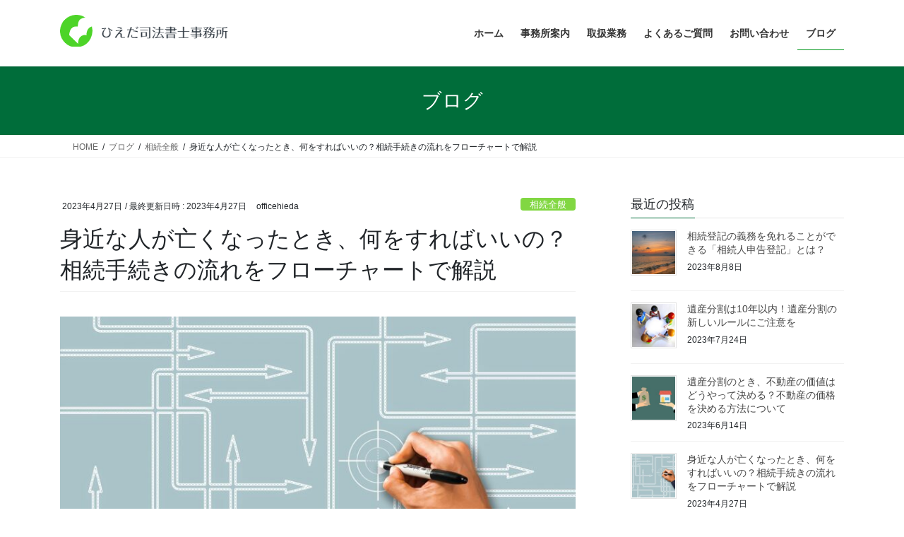

--- FILE ---
content_type: text/html; charset=UTF-8
request_url: https://officehieda.net/50-2/
body_size: 26793
content:
<!DOCTYPE html>
<html dir="ltr" lang="ja" prefix="og: https://ogp.me/ns#">
<head>
<meta charset="utf-8">
<meta http-equiv="X-UA-Compatible" content="IE=edge">
<meta name="viewport" content="width=device-width, initial-scale=1">
<!-- Google tag (gtag.js) --><script async src="https://www.googletagmanager.com/gtag/js?id=G-RN4H47D1EH"></script><script>window.dataLayer = window.dataLayer || [];function gtag(){dataLayer.push(arguments);}gtag('js', new Date());gtag('config', 'G-RN4H47D1EH');</script>
<title>身近な人が亡くなったとき、何をすればいいの？相続手続きの流れをフローチャートで解説 | ひえだ司法書士事務所</title>

		<!-- All in One SEO 4.9.3 - aioseo.com -->
	<meta name="description" content="身近な人が亡くなった場合、遺族の方々はそのショックや悲しみが癒える間もなく相続手続を行うことになります。 「相" />
	<meta name="robots" content="max-image-preview:large" />
	<meta name="author" content="officehieda"/>
	<meta name="google-site-verification" content="An8bL0TzJKAg7riuxmfCmqOL4OYlbxk-rtHo_jLD_Os" />
	<link rel="canonical" href="https://officehieda.net/50-2/" />
	<meta name="generator" content="All in One SEO (AIOSEO) 4.9.3" />
		<meta property="og:locale" content="ja_JP" />
		<meta property="og:site_name" content="ひえだ司法書士事務所 | 京都府舞鶴市の相続登記・遺言作成・相続相談" />
		<meta property="og:type" content="article" />
		<meta property="og:title" content="身近な人が亡くなったとき、何をすればいいの？相続手続きの流れをフローチャートで解説 | ひえだ司法書士事務所" />
		<meta property="og:description" content="身近な人が亡くなった場合、遺族の方々はそのショックや悲しみが癒える間もなく相続手続を行うことになります。 「相" />
		<meta property="og:url" content="https://officehieda.net/50-2/" />
		<meta property="article:published_time" content="2023-04-27T07:06:33+00:00" />
		<meta property="article:modified_time" content="2023-04-27T07:06:33+00:00" />
		<meta name="twitter:card" content="summary" />
		<meta name="twitter:title" content="身近な人が亡くなったとき、何をすればいいの？相続手続きの流れをフローチャートで解説 | ひえだ司法書士事務所" />
		<meta name="twitter:description" content="身近な人が亡くなった場合、遺族の方々はそのショックや悲しみが癒える間もなく相続手続を行うことになります。 「相" />
		<script type="application/ld+json" class="aioseo-schema">
			{"@context":"https:\/\/schema.org","@graph":[{"@type":"BlogPosting","@id":"https:\/\/officehieda.net\/50-2\/#blogposting","name":"\u8eab\u8fd1\u306a\u4eba\u304c\u4ea1\u304f\u306a\u3063\u305f\u3068\u304d\u3001\u4f55\u3092\u3059\u308c\u3070\u3044\u3044\u306e\uff1f\u76f8\u7d9a\u624b\u7d9a\u304d\u306e\u6d41\u308c\u3092\u30d5\u30ed\u30fc\u30c1\u30e3\u30fc\u30c8\u3067\u89e3\u8aac | \u3072\u3048\u3060\u53f8\u6cd5\u66f8\u58eb\u4e8b\u52d9\u6240","headline":"\u8eab\u8fd1\u306a\u4eba\u304c\u4ea1\u304f\u306a\u3063\u305f\u3068\u304d\u3001\u4f55\u3092\u3059\u308c\u3070\u3044\u3044\u306e\uff1f\u76f8\u7d9a\u624b\u7d9a\u304d\u306e\u6d41\u308c\u3092\u30d5\u30ed\u30fc\u30c1\u30e3\u30fc\u30c8\u3067\u89e3\u8aac","author":{"@id":"https:\/\/officehieda.net\/author\/officehieda\/#author"},"publisher":{"@id":"https:\/\/officehieda.net\/#organization"},"image":{"@type":"ImageObject","url":"https:\/\/officehieda.net\/wp-content\/uploads\/2023\/04\/success-g7fc4cf1c1_1280.jpg","width":1280,"height":853},"datePublished":"2023-04-27T16:06:33+09:00","dateModified":"2023-04-27T16:06:33+09:00","inLanguage":"ja","mainEntityOfPage":{"@id":"https:\/\/officehieda.net\/50-2\/#webpage"},"isPartOf":{"@id":"https:\/\/officehieda.net\/50-2\/#webpage"},"articleSection":"\u76f8\u7d9a\u5168\u822c"},{"@type":"BreadcrumbList","@id":"https:\/\/officehieda.net\/50-2\/#breadcrumblist","itemListElement":[{"@type":"ListItem","@id":"https:\/\/officehieda.net#listItem","position":1,"name":"\u30db\u30fc\u30e0","item":"https:\/\/officehieda.net","nextItem":{"@type":"ListItem","@id":"https:\/\/officehieda.net\/category\/souzoku\/#listItem","name":"\u76f8\u7d9a\u5168\u822c"}},{"@type":"ListItem","@id":"https:\/\/officehieda.net\/category\/souzoku\/#listItem","position":2,"name":"\u76f8\u7d9a\u5168\u822c","item":"https:\/\/officehieda.net\/category\/souzoku\/","nextItem":{"@type":"ListItem","@id":"https:\/\/officehieda.net\/50-2\/#listItem","name":"\u8eab\u8fd1\u306a\u4eba\u304c\u4ea1\u304f\u306a\u3063\u305f\u3068\u304d\u3001\u4f55\u3092\u3059\u308c\u3070\u3044\u3044\u306e\uff1f\u76f8\u7d9a\u624b\u7d9a\u304d\u306e\u6d41\u308c\u3092\u30d5\u30ed\u30fc\u30c1\u30e3\u30fc\u30c8\u3067\u89e3\u8aac"},"previousItem":{"@type":"ListItem","@id":"https:\/\/officehieda.net#listItem","name":"\u30db\u30fc\u30e0"}},{"@type":"ListItem","@id":"https:\/\/officehieda.net\/50-2\/#listItem","position":3,"name":"\u8eab\u8fd1\u306a\u4eba\u304c\u4ea1\u304f\u306a\u3063\u305f\u3068\u304d\u3001\u4f55\u3092\u3059\u308c\u3070\u3044\u3044\u306e\uff1f\u76f8\u7d9a\u624b\u7d9a\u304d\u306e\u6d41\u308c\u3092\u30d5\u30ed\u30fc\u30c1\u30e3\u30fc\u30c8\u3067\u89e3\u8aac","previousItem":{"@type":"ListItem","@id":"https:\/\/officehieda.net\/category\/souzoku\/#listItem","name":"\u76f8\u7d9a\u5168\u822c"}}]},{"@type":"Organization","@id":"https:\/\/officehieda.net\/#organization","name":"\u3072\u3048\u3060\u53f8\u6cd5\u66f8\u58eb\u4e8b\u52d9\u6240","description":"\u4eac\u90fd\u5e9c\u821e\u9db4\u5e02\u306e\u76f8\u7d9a\u767b\u8a18\u30fb\u907a\u8a00\u4f5c\u6210\u30fb\u76f8\u7d9a\u76f8\u8ac7","url":"https:\/\/officehieda.net\/","telephone":"+81773753011","logo":{"@type":"ImageObject","url":"https:\/\/officehieda.net\/wp-content\/uploads\/2021\/07\/cropped-fb948c30839931322be5b0cfe67cf0f3.jpg","@id":"https:\/\/officehieda.net\/50-2\/#organizationLogo","width":512,"height":512},"image":{"@id":"https:\/\/officehieda.net\/50-2\/#organizationLogo"}},{"@type":"Person","@id":"https:\/\/officehieda.net\/author\/officehieda\/#author","url":"https:\/\/officehieda.net\/author\/officehieda\/","name":"officehieda","image":{"@type":"ImageObject","@id":"https:\/\/officehieda.net\/50-2\/#authorImage","url":"https:\/\/secure.gravatar.com\/avatar\/4ee145d92f5489e0591939ebfe707dd5ebea49ed36840af9fbbf117b9b5a24ef?s=96&d=mm&r=g","width":96,"height":96,"caption":"officehieda"}},{"@type":"WebPage","@id":"https:\/\/officehieda.net\/50-2\/#webpage","url":"https:\/\/officehieda.net\/50-2\/","name":"\u8eab\u8fd1\u306a\u4eba\u304c\u4ea1\u304f\u306a\u3063\u305f\u3068\u304d\u3001\u4f55\u3092\u3059\u308c\u3070\u3044\u3044\u306e\uff1f\u76f8\u7d9a\u624b\u7d9a\u304d\u306e\u6d41\u308c\u3092\u30d5\u30ed\u30fc\u30c1\u30e3\u30fc\u30c8\u3067\u89e3\u8aac | \u3072\u3048\u3060\u53f8\u6cd5\u66f8\u58eb\u4e8b\u52d9\u6240","description":"\u8eab\u8fd1\u306a\u4eba\u304c\u4ea1\u304f\u306a\u3063\u305f\u5834\u5408\u3001\u907a\u65cf\u306e\u65b9\u3005\u306f\u305d\u306e\u30b7\u30e7\u30c3\u30af\u3084\u60b2\u3057\u307f\u304c\u7652\u3048\u308b\u9593\u3082\u306a\u304f\u76f8\u7d9a\u624b\u7d9a\u3092\u884c\u3046\u3053\u3068\u306b\u306a\u308a\u307e\u3059\u3002 \u300c\u76f8","inLanguage":"ja","isPartOf":{"@id":"https:\/\/officehieda.net\/#website"},"breadcrumb":{"@id":"https:\/\/officehieda.net\/50-2\/#breadcrumblist"},"author":{"@id":"https:\/\/officehieda.net\/author\/officehieda\/#author"},"creator":{"@id":"https:\/\/officehieda.net\/author\/officehieda\/#author"},"image":{"@type":"ImageObject","url":"https:\/\/officehieda.net\/wp-content\/uploads\/2023\/04\/success-g7fc4cf1c1_1280.jpg","@id":"https:\/\/officehieda.net\/50-2\/#mainImage","width":1280,"height":853},"primaryImageOfPage":{"@id":"https:\/\/officehieda.net\/50-2\/#mainImage"},"datePublished":"2023-04-27T16:06:33+09:00","dateModified":"2023-04-27T16:06:33+09:00"},{"@type":"WebSite","@id":"https:\/\/officehieda.net\/#website","url":"https:\/\/officehieda.net\/","name":"\u3072\u3048\u3060\u53f8\u6cd5\u66f8\u58eb\u4e8b\u52d9\u6240","description":"\u4eac\u90fd\u5e9c\u821e\u9db4\u5e02\u306e\u76f8\u7d9a\u767b\u8a18\u30fb\u907a\u8a00\u4f5c\u6210\u30fb\u76f8\u7d9a\u76f8\u8ac7","inLanguage":"ja","publisher":{"@id":"https:\/\/officehieda.net\/#organization"}}]}
		</script>
		<!-- All in One SEO -->

<link rel='dns-prefetch' href='//www.google.com' />
<link rel="alternate" type="application/rss+xml" title="ひえだ司法書士事務所 &raquo; フィード" href="https://officehieda.net/feed/" />
<link rel="alternate" type="application/rss+xml" title="ひえだ司法書士事務所 &raquo; コメントフィード" href="https://officehieda.net/comments/feed/" />
<link rel="alternate" type="application/rss+xml" title="ひえだ司法書士事務所 &raquo; 身近な人が亡くなったとき、何をすればいいの？相続手続きの流れをフローチャートで解説 のコメントのフィード" href="https://officehieda.net/50-2/feed/" />
<link rel="alternate" title="oEmbed (JSON)" type="application/json+oembed" href="https://officehieda.net/wp-json/oembed/1.0/embed?url=https%3A%2F%2Fofficehieda.net%2F50-2%2F" />
<link rel="alternate" title="oEmbed (XML)" type="text/xml+oembed" href="https://officehieda.net/wp-json/oembed/1.0/embed?url=https%3A%2F%2Fofficehieda.net%2F50-2%2F&#038;format=xml" />
<meta name="description" content="身近な人が亡くなった場合、遺族の方々はそのショックや悲しみが癒える間もなく相続手続を行うことになります。「相続手続といっても、何から手を付けたらよいか分からない」そんな人も多いのではないでしょうか。ひとことで「相続手続」といっても、その手続きは多種多様です。いろいろな窓口で手続を行う必要がありますし、中には期限のあるものもあります。一般の方がなじみのある手続ばかりではありませんので、「何をしたらよいのか」「何からしたらよいのか" /><style id='wp-img-auto-sizes-contain-inline-css' type='text/css'>
img:is([sizes=auto i],[sizes^="auto," i]){contain-intrinsic-size:3000px 1500px}
/*# sourceURL=wp-img-auto-sizes-contain-inline-css */
</style>
<link rel='stylesheet' id='vkExUnit_common_style-css' href='https://officehieda.net/wp-content/plugins/vk-all-in-one-expansion-unit/assets/css/vkExUnit_style.css?ver=9.113.0.1' type='text/css' media='all' />
<style id='vkExUnit_common_style-inline-css' type='text/css'>
:root {--ver_page_top_button_url:url(https://officehieda.net/wp-content/plugins/vk-all-in-one-expansion-unit/assets/images/to-top-btn-icon.svg);}@font-face {font-weight: normal;font-style: normal;font-family: "vk_sns";src: url("https://officehieda.net/wp-content/plugins/vk-all-in-one-expansion-unit/inc/sns/icons/fonts/vk_sns.eot?-bq20cj");src: url("https://officehieda.net/wp-content/plugins/vk-all-in-one-expansion-unit/inc/sns/icons/fonts/vk_sns.eot?#iefix-bq20cj") format("embedded-opentype"),url("https://officehieda.net/wp-content/plugins/vk-all-in-one-expansion-unit/inc/sns/icons/fonts/vk_sns.woff?-bq20cj") format("woff"),url("https://officehieda.net/wp-content/plugins/vk-all-in-one-expansion-unit/inc/sns/icons/fonts/vk_sns.ttf?-bq20cj") format("truetype"),url("https://officehieda.net/wp-content/plugins/vk-all-in-one-expansion-unit/inc/sns/icons/fonts/vk_sns.svg?-bq20cj#vk_sns") format("svg");}
.veu_promotion-alert__content--text {border: 1px solid rgba(0,0,0,0.125);padding: 0.5em 1em;border-radius: var(--vk-size-radius);margin-bottom: var(--vk-margin-block-bottom);font-size: 0.875rem;}/* Alert Content部分に段落タグを入れた場合に最後の段落の余白を0にする */.veu_promotion-alert__content--text p:last-of-type{margin-bottom:0;margin-top: 0;}
/*# sourceURL=vkExUnit_common_style-inline-css */
</style>
<style id='wp-emoji-styles-inline-css' type='text/css'>

	img.wp-smiley, img.emoji {
		display: inline !important;
		border: none !important;
		box-shadow: none !important;
		height: 1em !important;
		width: 1em !important;
		margin: 0 0.07em !important;
		vertical-align: -0.1em !important;
		background: none !important;
		padding: 0 !important;
	}
/*# sourceURL=wp-emoji-styles-inline-css */
</style>
<style id='wp-block-library-inline-css' type='text/css'>
:root{--wp-block-synced-color:#7a00df;--wp-block-synced-color--rgb:122,0,223;--wp-bound-block-color:var(--wp-block-synced-color);--wp-editor-canvas-background:#ddd;--wp-admin-theme-color:#007cba;--wp-admin-theme-color--rgb:0,124,186;--wp-admin-theme-color-darker-10:#006ba1;--wp-admin-theme-color-darker-10--rgb:0,107,160.5;--wp-admin-theme-color-darker-20:#005a87;--wp-admin-theme-color-darker-20--rgb:0,90,135;--wp-admin-border-width-focus:2px}@media (min-resolution:192dpi){:root{--wp-admin-border-width-focus:1.5px}}.wp-element-button{cursor:pointer}:root .has-very-light-gray-background-color{background-color:#eee}:root .has-very-dark-gray-background-color{background-color:#313131}:root .has-very-light-gray-color{color:#eee}:root .has-very-dark-gray-color{color:#313131}:root .has-vivid-green-cyan-to-vivid-cyan-blue-gradient-background{background:linear-gradient(135deg,#00d084,#0693e3)}:root .has-purple-crush-gradient-background{background:linear-gradient(135deg,#34e2e4,#4721fb 50%,#ab1dfe)}:root .has-hazy-dawn-gradient-background{background:linear-gradient(135deg,#faaca8,#dad0ec)}:root .has-subdued-olive-gradient-background{background:linear-gradient(135deg,#fafae1,#67a671)}:root .has-atomic-cream-gradient-background{background:linear-gradient(135deg,#fdd79a,#004a59)}:root .has-nightshade-gradient-background{background:linear-gradient(135deg,#330968,#31cdcf)}:root .has-midnight-gradient-background{background:linear-gradient(135deg,#020381,#2874fc)}:root{--wp--preset--font-size--normal:16px;--wp--preset--font-size--huge:42px}.has-regular-font-size{font-size:1em}.has-larger-font-size{font-size:2.625em}.has-normal-font-size{font-size:var(--wp--preset--font-size--normal)}.has-huge-font-size{font-size:var(--wp--preset--font-size--huge)}.has-text-align-center{text-align:center}.has-text-align-left{text-align:left}.has-text-align-right{text-align:right}.has-fit-text{white-space:nowrap!important}#end-resizable-editor-section{display:none}.aligncenter{clear:both}.items-justified-left{justify-content:flex-start}.items-justified-center{justify-content:center}.items-justified-right{justify-content:flex-end}.items-justified-space-between{justify-content:space-between}.screen-reader-text{border:0;clip-path:inset(50%);height:1px;margin:-1px;overflow:hidden;padding:0;position:absolute;width:1px;word-wrap:normal!important}.screen-reader-text:focus{background-color:#ddd;clip-path:none;color:#444;display:block;font-size:1em;height:auto;left:5px;line-height:normal;padding:15px 23px 14px;text-decoration:none;top:5px;width:auto;z-index:100000}html :where(.has-border-color){border-style:solid}html :where([style*=border-top-color]){border-top-style:solid}html :where([style*=border-right-color]){border-right-style:solid}html :where([style*=border-bottom-color]){border-bottom-style:solid}html :where([style*=border-left-color]){border-left-style:solid}html :where([style*=border-width]){border-style:solid}html :where([style*=border-top-width]){border-top-style:solid}html :where([style*=border-right-width]){border-right-style:solid}html :where([style*=border-bottom-width]){border-bottom-style:solid}html :where([style*=border-left-width]){border-left-style:solid}html :where(img[class*=wp-image-]){height:auto;max-width:100%}:where(figure){margin:0 0 1em}html :where(.is-position-sticky){--wp-admin--admin-bar--position-offset:var(--wp-admin--admin-bar--height,0px)}@media screen and (max-width:600px){html :where(.is-position-sticky){--wp-admin--admin-bar--position-offset:0px}}
.vk-cols--reverse{flex-direction:row-reverse}.vk-cols--hasbtn{margin-bottom:0}.vk-cols--hasbtn>.row>.vk_gridColumn_item,.vk-cols--hasbtn>.wp-block-column{position:relative;padding-bottom:3em}.vk-cols--hasbtn>.row>.vk_gridColumn_item>.wp-block-buttons,.vk-cols--hasbtn>.row>.vk_gridColumn_item>.vk_button,.vk-cols--hasbtn>.wp-block-column>.wp-block-buttons,.vk-cols--hasbtn>.wp-block-column>.vk_button{position:absolute;bottom:0;width:100%}.vk-cols--fit.wp-block-columns{gap:0}.vk-cols--fit.wp-block-columns,.vk-cols--fit.wp-block-columns:not(.is-not-stacked-on-mobile){margin-top:0;margin-bottom:0;justify-content:space-between}.vk-cols--fit.wp-block-columns>.wp-block-column *:last-child,.vk-cols--fit.wp-block-columns:not(.is-not-stacked-on-mobile)>.wp-block-column *:last-child{margin-bottom:0}.vk-cols--fit.wp-block-columns>.wp-block-column>.wp-block-cover,.vk-cols--fit.wp-block-columns:not(.is-not-stacked-on-mobile)>.wp-block-column>.wp-block-cover{margin-top:0}.vk-cols--fit.wp-block-columns.has-background,.vk-cols--fit.wp-block-columns:not(.is-not-stacked-on-mobile).has-background{padding:0}@media(max-width: 599px){.vk-cols--fit.wp-block-columns:not(.has-background)>.wp-block-column:not(.has-background),.vk-cols--fit.wp-block-columns:not(.is-not-stacked-on-mobile):not(.has-background)>.wp-block-column:not(.has-background){padding-left:0 !important;padding-right:0 !important}}@media(min-width: 782px){.vk-cols--fit.wp-block-columns .block-editor-block-list__block.wp-block-column:not(:first-child),.vk-cols--fit.wp-block-columns>.wp-block-column:not(:first-child),.vk-cols--fit.wp-block-columns:not(.is-not-stacked-on-mobile) .block-editor-block-list__block.wp-block-column:not(:first-child),.vk-cols--fit.wp-block-columns:not(.is-not-stacked-on-mobile)>.wp-block-column:not(:first-child){margin-left:0}}@media(min-width: 600px)and (max-width: 781px){.vk-cols--fit.wp-block-columns .wp-block-column:nth-child(2n),.vk-cols--fit.wp-block-columns:not(.is-not-stacked-on-mobile) .wp-block-column:nth-child(2n){margin-left:0}.vk-cols--fit.wp-block-columns .wp-block-column:not(:only-child),.vk-cols--fit.wp-block-columns:not(.is-not-stacked-on-mobile) .wp-block-column:not(:only-child){flex-basis:50% !important}}.vk-cols--fit--gap1.wp-block-columns{gap:1px}@media(min-width: 600px)and (max-width: 781px){.vk-cols--fit--gap1.wp-block-columns .wp-block-column:not(:only-child){flex-basis:calc(50% - 1px) !important}}.vk-cols--fit.vk-cols--grid>.block-editor-block-list__block,.vk-cols--fit.vk-cols--grid>.wp-block-column,.vk-cols--fit.vk-cols--grid:not(.is-not-stacked-on-mobile)>.block-editor-block-list__block,.vk-cols--fit.vk-cols--grid:not(.is-not-stacked-on-mobile)>.wp-block-column{flex-basis:50%;box-sizing:border-box}@media(max-width: 599px){.vk-cols--fit.vk-cols--grid.vk-cols--grid--alignfull>.wp-block-column:nth-child(2)>.wp-block-cover,.vk-cols--fit.vk-cols--grid.vk-cols--grid--alignfull>.wp-block-column:nth-child(2)>.vk_outer,.vk-cols--fit.vk-cols--grid:not(.is-not-stacked-on-mobile).vk-cols--grid--alignfull>.wp-block-column:nth-child(2)>.wp-block-cover,.vk-cols--fit.vk-cols--grid:not(.is-not-stacked-on-mobile).vk-cols--grid--alignfull>.wp-block-column:nth-child(2)>.vk_outer{width:100vw;margin-right:calc((100% - 100vw)/2);margin-left:calc((100% - 100vw)/2)}}@media(min-width: 600px){.vk-cols--fit.vk-cols--grid.vk-cols--grid--alignfull>.wp-block-column:nth-child(2)>.wp-block-cover,.vk-cols--fit.vk-cols--grid.vk-cols--grid--alignfull>.wp-block-column:nth-child(2)>.vk_outer,.vk-cols--fit.vk-cols--grid:not(.is-not-stacked-on-mobile).vk-cols--grid--alignfull>.wp-block-column:nth-child(2)>.wp-block-cover,.vk-cols--fit.vk-cols--grid:not(.is-not-stacked-on-mobile).vk-cols--grid--alignfull>.wp-block-column:nth-child(2)>.vk_outer{margin-right:calc(100% - 50vw);width:50vw}}@media(min-width: 600px){.vk-cols--fit.vk-cols--grid.vk-cols--grid--alignfull.vk-cols--reverse>.wp-block-column,.vk-cols--fit.vk-cols--grid:not(.is-not-stacked-on-mobile).vk-cols--grid--alignfull.vk-cols--reverse>.wp-block-column{margin-left:0;margin-right:0}.vk-cols--fit.vk-cols--grid.vk-cols--grid--alignfull.vk-cols--reverse>.wp-block-column:nth-child(2)>.wp-block-cover,.vk-cols--fit.vk-cols--grid.vk-cols--grid--alignfull.vk-cols--reverse>.wp-block-column:nth-child(2)>.vk_outer,.vk-cols--fit.vk-cols--grid:not(.is-not-stacked-on-mobile).vk-cols--grid--alignfull.vk-cols--reverse>.wp-block-column:nth-child(2)>.wp-block-cover,.vk-cols--fit.vk-cols--grid:not(.is-not-stacked-on-mobile).vk-cols--grid--alignfull.vk-cols--reverse>.wp-block-column:nth-child(2)>.vk_outer{margin-left:calc(100% - 50vw)}}.vk-cols--menu h2,.vk-cols--menu h3,.vk-cols--menu h4,.vk-cols--menu h5{margin-bottom:.2em;text-shadow:#000 0 0 10px}.vk-cols--menu h2:first-child,.vk-cols--menu h3:first-child,.vk-cols--menu h4:first-child,.vk-cols--menu h5:first-child{margin-top:0}.vk-cols--menu p{margin-bottom:1rem;text-shadow:#000 0 0 10px}.vk-cols--menu .wp-block-cover__inner-container:last-child{margin-bottom:0}.vk-cols--fitbnrs .wp-block-column .wp-block-cover:hover img{filter:unset}.vk-cols--fitbnrs .wp-block-column .wp-block-cover:hover{background-color:unset}.vk-cols--fitbnrs .wp-block-column .wp-block-cover:hover .wp-block-cover__image-background{filter:unset !important}.vk-cols--fitbnrs .wp-block-cover .wp-block-cover__inner-container{position:absolute;height:100%;width:100%}.vk-cols--fitbnrs .vk_button{height:100%;margin:0}.vk-cols--fitbnrs .vk_button .vk_button_btn,.vk-cols--fitbnrs .vk_button .btn{height:100%;width:100%;border:none;box-shadow:none;background-color:unset !important;transition:unset}.vk-cols--fitbnrs .vk_button .vk_button_btn:hover,.vk-cols--fitbnrs .vk_button .btn:hover{transition:unset}.vk-cols--fitbnrs .vk_button .vk_button_btn:after,.vk-cols--fitbnrs .vk_button .btn:after{border:none}.vk-cols--fitbnrs .vk_button .vk_button_link_txt{width:100%;position:absolute;top:50%;left:50%;transform:translateY(-50%) translateX(-50%);font-size:2rem;text-shadow:#000 0 0 10px}.vk-cols--fitbnrs .vk_button .vk_button_link_subCaption{width:100%;position:absolute;top:calc(50% + 2.2em);left:50%;transform:translateY(-50%) translateX(-50%);text-shadow:#000 0 0 10px}@media(min-width: 992px){.vk-cols--media.wp-block-columns{gap:3rem}}.vk-fit-map figure{margin-bottom:0}.vk-fit-map iframe{position:relative;margin-bottom:0;display:block;max-height:400px;width:100vw}.vk-fit-map:is(.alignfull,.alignwide) div{max-width:100%}.vk-table--th--width25 :where(tr>*:first-child){width:25%}.vk-table--th--width30 :where(tr>*:first-child){width:30%}.vk-table--th--width35 :where(tr>*:first-child){width:35%}.vk-table--th--width40 :where(tr>*:first-child){width:40%}.vk-table--th--bg-bright :where(tr>*:first-child){background-color:var(--wp--preset--color--bg-secondary, rgba(0, 0, 0, 0.05))}@media(max-width: 599px){.vk-table--mobile-block :is(th,td){width:100%;display:block}.vk-table--mobile-block.wp-block-table table :is(th,td){border-top:none}}.vk-table--width--th25 :where(tr>*:first-child){width:25%}.vk-table--width--th30 :where(tr>*:first-child){width:30%}.vk-table--width--th35 :where(tr>*:first-child){width:35%}.vk-table--width--th40 :where(tr>*:first-child){width:40%}.no-margin{margin:0}@media(max-width: 599px){.wp-block-image.vk-aligncenter--mobile>.alignright{float:none;margin-left:auto;margin-right:auto}.vk-no-padding-horizontal--mobile{padding-left:0 !important;padding-right:0 !important}}
/* VK Color Palettes */

/*# sourceURL=wp-block-library-inline-css */
</style><style id='global-styles-inline-css' type='text/css'>
:root{--wp--preset--aspect-ratio--square: 1;--wp--preset--aspect-ratio--4-3: 4/3;--wp--preset--aspect-ratio--3-4: 3/4;--wp--preset--aspect-ratio--3-2: 3/2;--wp--preset--aspect-ratio--2-3: 2/3;--wp--preset--aspect-ratio--16-9: 16/9;--wp--preset--aspect-ratio--9-16: 9/16;--wp--preset--color--black: #000000;--wp--preset--color--cyan-bluish-gray: #abb8c3;--wp--preset--color--white: #ffffff;--wp--preset--color--pale-pink: #f78da7;--wp--preset--color--vivid-red: #cf2e2e;--wp--preset--color--luminous-vivid-orange: #ff6900;--wp--preset--color--luminous-vivid-amber: #fcb900;--wp--preset--color--light-green-cyan: #7bdcb5;--wp--preset--color--vivid-green-cyan: #00d084;--wp--preset--color--pale-cyan-blue: #8ed1fc;--wp--preset--color--vivid-cyan-blue: #0693e3;--wp--preset--color--vivid-purple: #9b51e0;--wp--preset--gradient--vivid-cyan-blue-to-vivid-purple: linear-gradient(135deg,rgb(6,147,227) 0%,rgb(155,81,224) 100%);--wp--preset--gradient--light-green-cyan-to-vivid-green-cyan: linear-gradient(135deg,rgb(122,220,180) 0%,rgb(0,208,130) 100%);--wp--preset--gradient--luminous-vivid-amber-to-luminous-vivid-orange: linear-gradient(135deg,rgb(252,185,0) 0%,rgb(255,105,0) 100%);--wp--preset--gradient--luminous-vivid-orange-to-vivid-red: linear-gradient(135deg,rgb(255,105,0) 0%,rgb(207,46,46) 100%);--wp--preset--gradient--very-light-gray-to-cyan-bluish-gray: linear-gradient(135deg,rgb(238,238,238) 0%,rgb(169,184,195) 100%);--wp--preset--gradient--cool-to-warm-spectrum: linear-gradient(135deg,rgb(74,234,220) 0%,rgb(151,120,209) 20%,rgb(207,42,186) 40%,rgb(238,44,130) 60%,rgb(251,105,98) 80%,rgb(254,248,76) 100%);--wp--preset--gradient--blush-light-purple: linear-gradient(135deg,rgb(255,206,236) 0%,rgb(152,150,240) 100%);--wp--preset--gradient--blush-bordeaux: linear-gradient(135deg,rgb(254,205,165) 0%,rgb(254,45,45) 50%,rgb(107,0,62) 100%);--wp--preset--gradient--luminous-dusk: linear-gradient(135deg,rgb(255,203,112) 0%,rgb(199,81,192) 50%,rgb(65,88,208) 100%);--wp--preset--gradient--pale-ocean: linear-gradient(135deg,rgb(255,245,203) 0%,rgb(182,227,212) 50%,rgb(51,167,181) 100%);--wp--preset--gradient--electric-grass: linear-gradient(135deg,rgb(202,248,128) 0%,rgb(113,206,126) 100%);--wp--preset--gradient--midnight: linear-gradient(135deg,rgb(2,3,129) 0%,rgb(40,116,252) 100%);--wp--preset--font-size--small: 13px;--wp--preset--font-size--medium: 20px;--wp--preset--font-size--large: 36px;--wp--preset--font-size--x-large: 42px;--wp--preset--spacing--20: 0.44rem;--wp--preset--spacing--30: 0.67rem;--wp--preset--spacing--40: 1rem;--wp--preset--spacing--50: 1.5rem;--wp--preset--spacing--60: 2.25rem;--wp--preset--spacing--70: 3.38rem;--wp--preset--spacing--80: 5.06rem;--wp--preset--shadow--natural: 6px 6px 9px rgba(0, 0, 0, 0.2);--wp--preset--shadow--deep: 12px 12px 50px rgba(0, 0, 0, 0.4);--wp--preset--shadow--sharp: 6px 6px 0px rgba(0, 0, 0, 0.2);--wp--preset--shadow--outlined: 6px 6px 0px -3px rgb(255, 255, 255), 6px 6px rgb(0, 0, 0);--wp--preset--shadow--crisp: 6px 6px 0px rgb(0, 0, 0);}:where(.is-layout-flex){gap: 0.5em;}:where(.is-layout-grid){gap: 0.5em;}body .is-layout-flex{display: flex;}.is-layout-flex{flex-wrap: wrap;align-items: center;}.is-layout-flex > :is(*, div){margin: 0;}body .is-layout-grid{display: grid;}.is-layout-grid > :is(*, div){margin: 0;}:where(.wp-block-columns.is-layout-flex){gap: 2em;}:where(.wp-block-columns.is-layout-grid){gap: 2em;}:where(.wp-block-post-template.is-layout-flex){gap: 1.25em;}:where(.wp-block-post-template.is-layout-grid){gap: 1.25em;}.has-black-color{color: var(--wp--preset--color--black) !important;}.has-cyan-bluish-gray-color{color: var(--wp--preset--color--cyan-bluish-gray) !important;}.has-white-color{color: var(--wp--preset--color--white) !important;}.has-pale-pink-color{color: var(--wp--preset--color--pale-pink) !important;}.has-vivid-red-color{color: var(--wp--preset--color--vivid-red) !important;}.has-luminous-vivid-orange-color{color: var(--wp--preset--color--luminous-vivid-orange) !important;}.has-luminous-vivid-amber-color{color: var(--wp--preset--color--luminous-vivid-amber) !important;}.has-light-green-cyan-color{color: var(--wp--preset--color--light-green-cyan) !important;}.has-vivid-green-cyan-color{color: var(--wp--preset--color--vivid-green-cyan) !important;}.has-pale-cyan-blue-color{color: var(--wp--preset--color--pale-cyan-blue) !important;}.has-vivid-cyan-blue-color{color: var(--wp--preset--color--vivid-cyan-blue) !important;}.has-vivid-purple-color{color: var(--wp--preset--color--vivid-purple) !important;}.has-black-background-color{background-color: var(--wp--preset--color--black) !important;}.has-cyan-bluish-gray-background-color{background-color: var(--wp--preset--color--cyan-bluish-gray) !important;}.has-white-background-color{background-color: var(--wp--preset--color--white) !important;}.has-pale-pink-background-color{background-color: var(--wp--preset--color--pale-pink) !important;}.has-vivid-red-background-color{background-color: var(--wp--preset--color--vivid-red) !important;}.has-luminous-vivid-orange-background-color{background-color: var(--wp--preset--color--luminous-vivid-orange) !important;}.has-luminous-vivid-amber-background-color{background-color: var(--wp--preset--color--luminous-vivid-amber) !important;}.has-light-green-cyan-background-color{background-color: var(--wp--preset--color--light-green-cyan) !important;}.has-vivid-green-cyan-background-color{background-color: var(--wp--preset--color--vivid-green-cyan) !important;}.has-pale-cyan-blue-background-color{background-color: var(--wp--preset--color--pale-cyan-blue) !important;}.has-vivid-cyan-blue-background-color{background-color: var(--wp--preset--color--vivid-cyan-blue) !important;}.has-vivid-purple-background-color{background-color: var(--wp--preset--color--vivid-purple) !important;}.has-black-border-color{border-color: var(--wp--preset--color--black) !important;}.has-cyan-bluish-gray-border-color{border-color: var(--wp--preset--color--cyan-bluish-gray) !important;}.has-white-border-color{border-color: var(--wp--preset--color--white) !important;}.has-pale-pink-border-color{border-color: var(--wp--preset--color--pale-pink) !important;}.has-vivid-red-border-color{border-color: var(--wp--preset--color--vivid-red) !important;}.has-luminous-vivid-orange-border-color{border-color: var(--wp--preset--color--luminous-vivid-orange) !important;}.has-luminous-vivid-amber-border-color{border-color: var(--wp--preset--color--luminous-vivid-amber) !important;}.has-light-green-cyan-border-color{border-color: var(--wp--preset--color--light-green-cyan) !important;}.has-vivid-green-cyan-border-color{border-color: var(--wp--preset--color--vivid-green-cyan) !important;}.has-pale-cyan-blue-border-color{border-color: var(--wp--preset--color--pale-cyan-blue) !important;}.has-vivid-cyan-blue-border-color{border-color: var(--wp--preset--color--vivid-cyan-blue) !important;}.has-vivid-purple-border-color{border-color: var(--wp--preset--color--vivid-purple) !important;}.has-vivid-cyan-blue-to-vivid-purple-gradient-background{background: var(--wp--preset--gradient--vivid-cyan-blue-to-vivid-purple) !important;}.has-light-green-cyan-to-vivid-green-cyan-gradient-background{background: var(--wp--preset--gradient--light-green-cyan-to-vivid-green-cyan) !important;}.has-luminous-vivid-amber-to-luminous-vivid-orange-gradient-background{background: var(--wp--preset--gradient--luminous-vivid-amber-to-luminous-vivid-orange) !important;}.has-luminous-vivid-orange-to-vivid-red-gradient-background{background: var(--wp--preset--gradient--luminous-vivid-orange-to-vivid-red) !important;}.has-very-light-gray-to-cyan-bluish-gray-gradient-background{background: var(--wp--preset--gradient--very-light-gray-to-cyan-bluish-gray) !important;}.has-cool-to-warm-spectrum-gradient-background{background: var(--wp--preset--gradient--cool-to-warm-spectrum) !important;}.has-blush-light-purple-gradient-background{background: var(--wp--preset--gradient--blush-light-purple) !important;}.has-blush-bordeaux-gradient-background{background: var(--wp--preset--gradient--blush-bordeaux) !important;}.has-luminous-dusk-gradient-background{background: var(--wp--preset--gradient--luminous-dusk) !important;}.has-pale-ocean-gradient-background{background: var(--wp--preset--gradient--pale-ocean) !important;}.has-electric-grass-gradient-background{background: var(--wp--preset--gradient--electric-grass) !important;}.has-midnight-gradient-background{background: var(--wp--preset--gradient--midnight) !important;}.has-small-font-size{font-size: var(--wp--preset--font-size--small) !important;}.has-medium-font-size{font-size: var(--wp--preset--font-size--medium) !important;}.has-large-font-size{font-size: var(--wp--preset--font-size--large) !important;}.has-x-large-font-size{font-size: var(--wp--preset--font-size--x-large) !important;}
/*# sourceURL=global-styles-inline-css */
</style>

<style id='classic-theme-styles-inline-css' type='text/css'>
/*! This file is auto-generated */
.wp-block-button__link{color:#fff;background-color:#32373c;border-radius:9999px;box-shadow:none;text-decoration:none;padding:calc(.667em + 2px) calc(1.333em + 2px);font-size:1.125em}.wp-block-file__button{background:#32373c;color:#fff;text-decoration:none}
/*# sourceURL=/wp-includes/css/classic-themes.min.css */
</style>
<link rel='stylesheet' id='contact-form-7-css' href='https://officehieda.net/wp-content/plugins/contact-form-7/includes/css/styles.css?ver=6.1.4' type='text/css' media='all' />
<link rel='stylesheet' id='vk-swiper-style-css' href='https://officehieda.net/wp-content/plugins/vk-blocks/vendor/vektor-inc/vk-swiper/src/assets/css/swiper-bundle.min.css?ver=11.0.2' type='text/css' media='all' />
<link rel='stylesheet' id='bootstrap-4-style-css' href='https://officehieda.net/wp-content/themes/lightning/_g2/library/bootstrap-4/css/bootstrap.min.css?ver=4.5.0' type='text/css' media='all' />
<link rel='stylesheet' id='lightning-common-style-css' href='https://officehieda.net/wp-content/themes/lightning/_g2/assets/css/common.css?ver=15.33.1' type='text/css' media='all' />
<style id='lightning-common-style-inline-css' type='text/css'>
/* vk-mobile-nav */:root {--vk-mobile-nav-menu-btn-bg-src: url("https://officehieda.net/wp-content/themes/lightning/_g2/inc/vk-mobile-nav/package/images/vk-menu-btn-black.svg");--vk-mobile-nav-menu-btn-close-bg-src: url("https://officehieda.net/wp-content/themes/lightning/_g2/inc/vk-mobile-nav/package/images/vk-menu-close-black.svg");--vk-menu-acc-icon-open-black-bg-src: url("https://officehieda.net/wp-content/themes/lightning/_g2/inc/vk-mobile-nav/package/images/vk-menu-acc-icon-open-black.svg");--vk-menu-acc-icon-open-white-bg-src: url("https://officehieda.net/wp-content/themes/lightning/_g2/inc/vk-mobile-nav/package/images/vk-menu-acc-icon-open-white.svg");--vk-menu-acc-icon-close-black-bg-src: url("https://officehieda.net/wp-content/themes/lightning/_g2/inc/vk-mobile-nav/package/images/vk-menu-close-black.svg");--vk-menu-acc-icon-close-white-bg-src: url("https://officehieda.net/wp-content/themes/lightning/_g2/inc/vk-mobile-nav/package/images/vk-menu-close-white.svg");}
/*# sourceURL=lightning-common-style-inline-css */
</style>
<link rel='stylesheet' id='lightning-design-style-css' href='https://officehieda.net/wp-content/themes/lightning/_g2/design-skin/origin2/css/style.css?ver=15.33.1' type='text/css' media='all' />
<style id='lightning-design-style-inline-css' type='text/css'>
:root {--color-key:#006d3a;--wp--preset--color--vk-color-primary:#006d3a;--color-key-dark:#00961b;}
/* ltg common custom */:root {--vk-menu-acc-btn-border-color:#333;--vk-color-primary:#006d3a;--vk-color-primary-dark:#00961b;--vk-color-primary-vivid:#007840;--color-key:#006d3a;--wp--preset--color--vk-color-primary:#006d3a;--color-key-dark:#00961b;}.veu_color_txt_key { color:#00961b ; }.veu_color_bg_key { background-color:#00961b ; }.veu_color_border_key { border-color:#00961b ; }.btn-default { border-color:#006d3a;color:#006d3a;}.btn-default:focus,.btn-default:hover { border-color:#006d3a;background-color: #006d3a; }.wp-block-search__button,.btn-primary { background-color:#006d3a;border-color:#00961b; }.wp-block-search__button:focus,.wp-block-search__button:hover,.btn-primary:not(:disabled):not(.disabled):active,.btn-primary:focus,.btn-primary:hover { background-color:#00961b;border-color:#006d3a; }.btn-outline-primary { color : #006d3a ; border-color:#006d3a; }.btn-outline-primary:not(:disabled):not(.disabled):active,.btn-outline-primary:focus,.btn-outline-primary:hover { color : #fff; background-color:#006d3a;border-color:#00961b; }a { color:#337ab7; }
.tagcloud a:before { font-family: "Font Awesome 7 Free";content: "\f02b";font-weight: bold; }
.media .media-body .media-heading a:hover { color:#006d3a; }@media (min-width: 768px){.gMenu > li:before,.gMenu > li.menu-item-has-children::after { border-bottom-color:#00961b }.gMenu li li { background-color:#00961b }.gMenu li li a:hover { background-color:#006d3a; }} /* @media (min-width: 768px) */.page-header { background-color:#006d3a; }h2,.mainSection-title { border-top-color:#006d3a; }h3:after,.subSection-title:after { border-bottom-color:#006d3a; }ul.page-numbers li span.page-numbers.current,.page-link dl .post-page-numbers.current { background-color:#006d3a; }.pager li > a { border-color:#006d3a;color:#006d3a;}.pager li > a:hover { background-color:#006d3a;color:#fff;}.siteFooter { border-top-color:#006d3a; }dt { border-left-color:#006d3a; }:root {--g_nav_main_acc_icon_open_url:url(https://officehieda.net/wp-content/themes/lightning/_g2/inc/vk-mobile-nav/package/images/vk-menu-acc-icon-open-black.svg);--g_nav_main_acc_icon_close_url: url(https://officehieda.net/wp-content/themes/lightning/_g2/inc/vk-mobile-nav/package/images/vk-menu-close-black.svg);--g_nav_sub_acc_icon_open_url: url(https://officehieda.net/wp-content/themes/lightning/_g2/inc/vk-mobile-nav/package/images/vk-menu-acc-icon-open-white.svg);--g_nav_sub_acc_icon_close_url: url(https://officehieda.net/wp-content/themes/lightning/_g2/inc/vk-mobile-nav/package/images/vk-menu-close-white.svg);}
/*# sourceURL=lightning-design-style-inline-css */
</style>
<link rel='stylesheet' id='veu-cta-css' href='https://officehieda.net/wp-content/plugins/vk-all-in-one-expansion-unit/inc/call-to-action/package/assets/css/style.css?ver=9.113.0.1' type='text/css' media='all' />
<link rel='stylesheet' id='vk-blocks-build-css-css' href='https://officehieda.net/wp-content/plugins/vk-blocks/build/block-build.css?ver=1.115.2.1' type='text/css' media='all' />
<style id='vk-blocks-build-css-inline-css' type='text/css'>

	:root {
		--vk_image-mask-circle: url(https://officehieda.net/wp-content/plugins/vk-blocks/inc/vk-blocks/images/circle.svg);
		--vk_image-mask-wave01: url(https://officehieda.net/wp-content/plugins/vk-blocks/inc/vk-blocks/images/wave01.svg);
		--vk_image-mask-wave02: url(https://officehieda.net/wp-content/plugins/vk-blocks/inc/vk-blocks/images/wave02.svg);
		--vk_image-mask-wave03: url(https://officehieda.net/wp-content/plugins/vk-blocks/inc/vk-blocks/images/wave03.svg);
		--vk_image-mask-wave04: url(https://officehieda.net/wp-content/plugins/vk-blocks/inc/vk-blocks/images/wave04.svg);
	}
	

	:root {

		--vk-balloon-border-width:1px;

		--vk-balloon-speech-offset:-12px;
	}
	

	:root {
		--vk_flow-arrow: url(https://officehieda.net/wp-content/plugins/vk-blocks/inc/vk-blocks/images/arrow_bottom.svg);
	}
	
/*# sourceURL=vk-blocks-build-css-inline-css */
</style>
<link rel='stylesheet' id='lightning-theme-style-css' href='https://officehieda.net/wp-content/themes/lightning/style.css?ver=15.33.1' type='text/css' media='all' />
<style id='lightning-theme-style-inline-css' type='text/css'>

			.prBlock_icon_outer { border:1px solid #006d3a; }
			.prBlock_icon { color:#006d3a; }
		
/*# sourceURL=lightning-theme-style-inline-css */
</style>
<link rel='stylesheet' id='vk-font-awesome-css' href='https://officehieda.net/wp-content/themes/lightning/vendor/vektor-inc/font-awesome-versions/src/font-awesome/css/all.min.css?ver=7.1.0' type='text/css' media='all' />
<link rel='stylesheet' id='wp-block-image-css' href='https://officehieda.net/wp-includes/blocks/image/style.min.css?ver=6.9' type='text/css' media='all' />
<link rel='stylesheet' id='wp-block-paragraph-css' href='https://officehieda.net/wp-includes/blocks/paragraph/style.min.css?ver=6.9' type='text/css' media='all' />
<link rel='stylesheet' id='wp-block-heading-css' href='https://officehieda.net/wp-includes/blocks/heading/style.min.css?ver=6.9' type='text/css' media='all' />
<script type="text/javascript" src="https://officehieda.net/wp-includes/js/jquery/jquery.min.js?ver=3.7.1" id="jquery-core-js"></script>
<script type="text/javascript" src="https://officehieda.net/wp-includes/js/jquery/jquery-migrate.min.js?ver=3.4.1" id="jquery-migrate-js"></script>
<link rel="https://api.w.org/" href="https://officehieda.net/wp-json/" /><link rel="alternate" title="JSON" type="application/json" href="https://officehieda.net/wp-json/wp/v2/posts/2517" /><link rel="EditURI" type="application/rsd+xml" title="RSD" href="https://officehieda.net/xmlrpc.php?rsd" />
<meta name="generator" content="WordPress 6.9" />
<link rel='shortlink' href='https://officehieda.net/?p=2517' />
<style id="lightning-color-custom-for-plugins" type="text/css">/* ltg theme common */.color_key_bg,.color_key_bg_hover:hover{background-color: #006d3a;}.color_key_txt,.color_key_txt_hover:hover{color: #006d3a;}.color_key_border,.color_key_border_hover:hover{border-color: #006d3a;}.color_key_dark_bg,.color_key_dark_bg_hover:hover{background-color: #00961b;}.color_key_dark_txt,.color_key_dark_txt_hover:hover{color: #00961b;}.color_key_dark_border,.color_key_dark_border_hover:hover{border-color: #00961b;}</style><noscript><style>.lazyload[data-src]{display:none !important;}</style></noscript><style>.lazyload{background-image:none !important;}.lazyload:before{background-image:none !important;}</style><link rel="icon" href="https://officehieda.net/wp-content/uploads/2021/07/cropped-fb948c30839931322be5b0cfe67cf0f3-32x32.jpg" sizes="32x32" />
<link rel="icon" href="https://officehieda.net/wp-content/uploads/2021/07/cropped-fb948c30839931322be5b0cfe67cf0f3-192x192.jpg" sizes="192x192" />
<link rel="apple-touch-icon" href="https://officehieda.net/wp-content/uploads/2021/07/cropped-fb948c30839931322be5b0cfe67cf0f3-180x180.jpg" />
<meta name="msapplication-TileImage" content="https://officehieda.net/wp-content/uploads/2021/07/cropped-fb948c30839931322be5b0cfe67cf0f3-270x270.jpg" />
		<style type="text/css" id="wp-custom-css">
			footer .copySection p:nth-child(2) {
    display:none !important;
    }		</style>
		<!-- [ VK All in One Expansion Unit Article Structure Data ] --><script type="application/ld+json">{"@context":"https://schema.org/","@type":"Article","headline":"身近な人が亡くなったとき、何をすればいいの？相続手続きの流れをフローチャートで解説","image":"https://officehieda.net/wp-content/uploads/2023/04/success-g7fc4cf1c1_1280-320x180.jpg","datePublished":"2023-04-27T16:06:33+09:00","dateModified":"2023-04-27T16:06:33+09:00","author":{"@type":"","name":"officehieda","url":"https://officehieda.net/","sameAs":""}}</script><!-- [ / VK All in One Expansion Unit Article Structure Data ] -->
</head>
<body class="wp-singular post-template-default single single-post postid-2517 single-format-standard wp-theme-lightning vk-blocks fa_v7_css post-name-50-2 category-souzoku post-type-post sidebar-fix sidebar-fix-priority-top bootstrap4 device-pc">
<a class="skip-link screen-reader-text" href="#main">コンテンツへスキップ</a>
<a class="skip-link screen-reader-text" href="#vk-mobile-nav">ナビゲーションに移動</a>
<header class="siteHeader">
		<div class="container siteHeadContainer">
		<div class="navbar-header">
						<p class="navbar-brand siteHeader_logo">
			<a href="https://officehieda.net/">
				<span><img src="[data-uri]" alt="ひえだ司法書士事務所" data-src="https://officehieda.net/wp-content/uploads/2021/05/082eeed8f2bbe2fbf75a9d9027116e58.png" decoding="async" class="lazyload" data-eio-rwidth="240" data-eio-rheight="45" /><noscript><img src="https://officehieda.net/wp-content/uploads/2021/05/082eeed8f2bbe2fbf75a9d9027116e58.png" alt="ひえだ司法書士事務所" data-eio="l" /></noscript></span>
			</a>
			</p>
					</div>

					<div id="gMenu_outer" class="gMenu_outer">
				<nav class="menu-%e3%83%a1%e3%82%a4%e3%83%b3%e3%83%a1%e3%83%8b%e3%83%a5%e3%83%bc-2-container"><ul id="menu-%e3%83%a1%e3%82%a4%e3%83%b3%e3%83%a1%e3%83%8b%e3%83%a5%e3%83%bc-2" class="menu gMenu vk-menu-acc"><li id="menu-item-52" class="menu-item menu-item-type-custom menu-item-object-custom menu-item-home"><a href="https://officehieda.net"><strong class="gMenu_name">ホーム</strong></a></li>
<li id="menu-item-53" class="menu-item menu-item-type-post_type menu-item-object-page"><a href="https://officehieda.net/guide/"><strong class="gMenu_name">事務所案内</strong></a></li>
<li id="menu-item-54" class="menu-item menu-item-type-post_type menu-item-object-page menu-item-has-children"><a href="https://officehieda.net/services/"><strong class="gMenu_name">取扱業務</strong></a>
<ul class="sub-menu">
	<li id="menu-item-64" class="menu-item menu-item-type-post_type menu-item-object-page"><a href="https://officehieda.net/services/souzoku/">相続登記</a></li>
	<li id="menu-item-86" class="menu-item menu-item-type-post_type menu-item-object-page"><a href="https://officehieda.net/services/igon/">遺言</a></li>
	<li id="menu-item-84" class="menu-item menu-item-type-post_type menu-item-object-page"><a href="https://officehieda.net/services/zouyo/">生前贈与</a></li>
	<li id="menu-item-80" class="menu-item menu-item-type-post_type menu-item-object-page"><a href="https://officehieda.net/services/establish/">会社設立</a></li>
	<li id="menu-item-81" class="menu-item menu-item-type-post_type menu-item-object-page"><a href="https://officehieda.net/services/saimu/">債務整理</a></li>
	<li id="menu-item-83" class="menu-item menu-item-type-post_type menu-item-object-page"><a href="https://officehieda.net/services/kouken/">成年後見</a></li>
</ul>
</li>
<li id="menu-item-104" class="menu-item menu-item-type-post_type menu-item-object-page"><a href="https://officehieda.net/qa/"><strong class="gMenu_name">よくあるご質問</strong></a></li>
<li id="menu-item-55" class="menu-item menu-item-type-post_type menu-item-object-page"><a href="https://officehieda.net/contact/"><strong class="gMenu_name">お問い合わせ</strong></a></li>
<li id="menu-item-56" class="menu-item menu-item-type-post_type menu-item-object-page current_page_parent current-menu-ancestor"><a href="https://officehieda.net/blog/"><strong class="gMenu_name">ブログ</strong></a></li>
</ul></nav>			</div>
			</div>
	</header>

<div class="section page-header"><div class="container"><div class="row"><div class="col-md-12">
<div class="page-header_pageTitle">
ブログ</div>
</div></div></div></div><!-- [ /.page-header ] -->


<!-- [ .breadSection ] --><div class="section breadSection"><div class="container"><div class="row"><ol class="breadcrumb" itemscope itemtype="https://schema.org/BreadcrumbList"><li id="panHome" itemprop="itemListElement" itemscope itemtype="http://schema.org/ListItem"><a itemprop="item" href="https://officehieda.net/"><span itemprop="name"><i class="fa-solid fa-house"></i> HOME</span></a><meta itemprop="position" content="1" /></li><li itemprop="itemListElement" itemscope itemtype="http://schema.org/ListItem"><a itemprop="item" href="https://officehieda.net/blog/"><span itemprop="name">ブログ</span></a><meta itemprop="position" content="2" /></li><li itemprop="itemListElement" itemscope itemtype="http://schema.org/ListItem"><a itemprop="item" href="https://officehieda.net/category/souzoku/"><span itemprop="name">相続全般</span></a><meta itemprop="position" content="3" /></li><li><span>身近な人が亡くなったとき、何をすればいいの？相続手続きの流れをフローチャートで解説</span><meta itemprop="position" content="4" /></li></ol></div></div></div><!-- [ /.breadSection ] -->

<div class="section siteContent">
<div class="container">
<div class="row">

	<div class="col mainSection mainSection-col-two baseSection vk_posts-mainSection" id="main" role="main">
				<article id="post-2517" class="entry entry-full post-2517 post type-post status-publish format-standard has-post-thumbnail hentry category-souzoku">

	
	
		<header class="entry-header">
			<div class="entry-meta">


<span class="published entry-meta_items">2023年4月27日</span>

<span class="entry-meta_items entry-meta_updated">/ 最終更新日時 : <span class="updated">2023年4月27日</span></span>


	
	<span class="vcard author entry-meta_items entry-meta_items_author"><span class="fn">officehieda</span></span>



<span class="entry-meta_items entry-meta_items_term"><a href="https://officehieda.net/category/souzoku/" class="btn btn-xs btn-primary entry-meta_items_term_button" style="background-color:#81d742;border:none;">相続全般</a></span>
</div>
				<h1 class="entry-title">
											身近な人が亡くなったとき、何をすればいいの？相続手続きの流れをフローチャートで解説									</h1>
		</header>

	
	
	<div class="entry-body">
				<div class="wp-block-image">
<figure class="aligncenter size-large"><img fetchpriority="high" decoding="async" width="1024" height="682" src="[data-uri]" alt="" class="wp-image-2616 lazyload"   data-src="https://officehieda.net/wp-content/uploads/2023/04/success-g7fc4cf1c1_1280-1024x682.jpg" data-srcset="https://officehieda.net/wp-content/uploads/2023/04/success-g7fc4cf1c1_1280-1024x682.jpg 1024w, https://officehieda.net/wp-content/uploads/2023/04/success-g7fc4cf1c1_1280-300x200.jpg 300w, https://officehieda.net/wp-content/uploads/2023/04/success-g7fc4cf1c1_1280-768x512.jpg 768w, https://officehieda.net/wp-content/uploads/2023/04/success-g7fc4cf1c1_1280.jpg 1280w" data-sizes="auto" data-eio-rwidth="1024" data-eio-rheight="682" /><noscript><img fetchpriority="high" decoding="async" width="1024" height="682" src="https://officehieda.net/wp-content/uploads/2023/04/success-g7fc4cf1c1_1280-1024x682.jpg" alt="" class="wp-image-2616" srcset="https://officehieda.net/wp-content/uploads/2023/04/success-g7fc4cf1c1_1280-1024x682.jpg 1024w, https://officehieda.net/wp-content/uploads/2023/04/success-g7fc4cf1c1_1280-300x200.jpg 300w, https://officehieda.net/wp-content/uploads/2023/04/success-g7fc4cf1c1_1280-768x512.jpg 768w, https://officehieda.net/wp-content/uploads/2023/04/success-g7fc4cf1c1_1280.jpg 1280w" sizes="(max-width: 1024px) 100vw, 1024px" data-eio="l" /></noscript></figure>
</div>


<p>身近な人が亡くなった場合、遺族の方々はそのショックや悲しみが癒える間もなく相続手続を行うことになります。</p>



<p>「相続手続といっても、何から手を付けたらよいか分からない」</p>



<p>そんな人も多いのではないでしょうか。</p>



<p>ひとことで「相続手続」といっても、その手続きは多種多様です。</p>



<p>いろいろな窓口で手続を行う必要がありますし、中には期限のあるものもあります。</p>



<p>一般の方がなじみのある手続ばかりではありませんので、「何をしたらよいのか」「何からしたらよいのか」「どこに行ったらよいのか」分からないことだらけだと思います。</p>



<p>今回は、そのような方々に相続手続を少しでも理解していただくために、相続手続の全体の流れをフローチャート形式で解説したいと思います。</p>



<h2 class="wp-block-heading">相続手続きの全体の流れ</h2>



<p>身近な人が亡くなった後に行うべき手続を、フローチャートで表しました。</p>



<p>このフローチャートでは、一つ一つの手続を詳細に説明することよりも、身近な人が亡くなったらどのような順番で何をしたらよいのかが分かりやすくなることを重視しました。</p>



<p>それぞれの相続のケースに応じて、必要のない手続や省くことのできる手続もありますので、このフローチャートにある手続を全て行う必要はありません。</p>



<p>フローチャートを見ながら、相続手続きの大まかな流れをつかんでいただければと思います。</p>



<div class="wp-block-vk-blocks-flow vk_flow-arrow-on vk_flow"><div class="vk_flow_frame"><dl class="vk_flow_frame_text"><dt class="vk_flow_frame_text_title">死亡届（7日以内）</dt><dd class="vk_flow_frame_text_content">身近な人が亡くなったら、まず、死亡を確認した医師から、死亡診断書または死体検案書を交付してもらいます。<br>死亡診断書または死体検案書の交付を受けたら、亡くなった方の死亡地・本籍地または届出人の所在地の市区町村役場に死亡届を提出します。<br>死亡届を提出できるのは、親族・同居者・地主・家主・後見人などです。<br>死亡届は、亡くなった事実を知った日から7日以内に行う必要があります。</dd></dl></div></div>



<div class="wp-block-vk-blocks-flow vk_flow-arrow-on vk_flow"><div class="vk_flow_frame"><dl class="vk_flow_frame_text"><dt class="vk_flow_frame_text_title">火葬許可（7日以内）</dt><dd class="vk_flow_frame_text_content">通常、死亡届の提出とともに、市区町村役場に火葬許可申請書も提出します。<br>市区町村役場での処理が終わると、火葬許可証が交付されます。<br>この火葬許可証を火葬場に提出して、遺体を火葬することになります。<br>なお、火葬の手続が終了すると、火葬場から埋葬許可証が交付されます。</dd></dl></div></div>



<div class="wp-block-vk-blocks-flow vk_flow-arrow-on vk_flow"><div class="vk_flow_frame"><dl class="vk_flow_frame_text"><dt class="vk_flow_frame_text_title">親族等への連絡<br>葬儀の準備</dt><dd class="vk_flow_frame_text_content">葬儀の準備は、一般的に葬儀社と打ち合わせをして決めていくのがほとんどでしょう。<br>葬儀・告別式のスケジュールが決まったら、親族や関係者へ連絡をすることになります。<br>なお、故人がエンディングノートなどに自分が希望する葬儀について書き残していた場合は、その望みをかなえてあげた方がよいでしょう。</dd></dl></div></div>



<div class="wp-block-vk-blocks-flow vk_flow-arrow-on vk_flow"><div class="vk_flow_frame"><dl class="vk_flow_frame_text"><dt class="vk_flow_frame_text_title">健康保険（国民健康保険：14日以内、会社員の健康保険：5日以内）</dt><dd class="vk_flow_frame_text_content">被保険者が亡くなると、被保険者の資格を失うことになるので、資格喪失の手続を行う必要があります。<br>亡くなった人が国民健康保険または後期高齢者医療制度に加入していた場合は、14日以内に資格喪失届を市区町村役場に提出します。<br>亡くなった人が会社員で、国民健康保険以外の健康保険に加入していた場合は、5日以内に資格喪失届を年金事務所に提出しますが、ほとんどは会社側で退職手続と一緒に手続きをしてくれるので、会社に確認するとよいでしょう。</dd></dl></div></div>



<div class="wp-block-vk-blocks-flow vk_flow-arrow-on vk_flow"><div class="vk_flow_frame"><dl class="vk_flow_frame_text"><dt class="vk_flow_frame_text_title">世帯主変更（14日以内）</dt><dd class="vk_flow_frame_text_content">亡くなった人が世帯主であった場合は、世帯主が変わることになります。<br>世帯主が亡くなり、世帯に15歳以上の人が2人以上残っているような場合は、世帯主変更届を市区町村役場に提出する必要があります。<br>逆に、世帯主が亡くなった結果、世帯に誰も残らない場合や世帯に1人しか残らない場合、世帯に残るのが配偶者と15歳未満の子供である場合など、次の世帯主が明白な場合は世帯主変更届の提出は不要となります。</dd></dl></div></div>



<div class="wp-block-vk-blocks-flow vk_flow-arrow-on vk_flow"><div class="vk_flow_frame"><dl class="vk_flow_frame_text"><dt class="vk_flow_frame_text_title">年金手続</dt><dd class="vk_flow_frame_text_content">年金受給者の方が亡くなった場合、年金の受給を停止する手続きを行う必要があります。亡くなった人が受け取るべきだった未支給年金がある場合は、受給資格のある遺族の方が請求すれば、支払われます。どちらの手続も、年金事務所で行うことになります。　<br>また、亡くなった人が加入していた年金の種類等に応じて、遺族年金や一時金を受け取ることができる場合もあります。こちらも、年金事務所で確認を行った上で、請求できる場合は手続きを行うことになります。<br><br>年金手続について詳しい内容を知りたい方は、こちらの記事もご覧ください。<br><a href="https://officehieda.net/033-2/" target="_blank" rel="noopener" title="→未支給年金は相続財産？～相続と年金について（１）～">→未支給年金は相続財産？～相続と年金について（１）～</a><br><a href="https://officehieda.net/034-2/" target="_blank" rel="noopener" title="→遺族年金を受け取る条件は？遺族年金の金額はいくら？～相続と年金について（２）～">→遺族年金を受け取る条件は？遺族年金の金額はいくら？～相続と年金について（２）～</a><br><a href="https://officehieda.net/035/" target="_blank" rel="noopener" title="→「寡婦年金」と「死亡一時金」～相続と年金について（3）～">→「寡婦年金」と「死亡一時金」～相続と年金について（3）～</a></dd></dl></div></div>



<div class="wp-block-vk-blocks-flow vk_flow-arrow-on vk_flow"><div class="vk_flow_frame"><dl class="vk_flow_frame_text"><dt class="vk_flow_frame_text_title">公共料金等の手続</dt><dd class="vk_flow_frame_text_content">亡くなった人の預金口座が凍結されると、公共料金等の引き落としができなくなってしまいますので、それぞれの契約の変更手続きを行う必要があります。<br>主なものとしては、電気・ガス・水道などの公共料金、固定電話や携帯電話、インターネットの契約などが挙げられます。それぞれの窓口に連絡して、契約者の変更手続きや、場合によっては解約手続きを行うことになります。</dd></dl></div></div>



<div class="wp-block-vk-blocks-flow vk_flow-arrow-on vk_flow"><div class="vk_flow_frame"><dl class="vk_flow_frame_text"><dt class="vk_flow_frame_text_title">遺言書の調査<br>遺言書の検認</dt><dd class="vk_flow_frame_text_content">亡くなった人が遺言を残していた場合、基本的にその遺言にしたがって相続手続を行うことになります。<br>そのため、まず遺言があるかどうかを確認する必要があります。<br>亡くなった人の身近な場所に遺言書が保管されていないか確認してみましょう。<br>公正証書遺言の場合は、公証役場に原本が保管されています。<br>最寄りの公証役場で遺言検索を行い、遺言があるかどうかを確認することもできます。<br>また、自筆証書遺言書保管制度を利用して、法務局に遺言書を保管してもらっている場合も考えられます。<br>そのような可能性がある場合は、法務局に遺言が預けられていないか確認することも必要でしょう。<br>遺言が見つかった場合、公正証書遺言や法務局に保管されていた遺言書以外の場合は、遺言の検認の手続をする必要があります。<br>検認とは、相続人に対して遺言の存在と内容を知らせるとともに、遺言書の形状や状態、日付、署名などの検認日時点での内容を明確にして、遺言書の偽造・変造を防止するための手続です。<br>この検認の手続は、亡くなった人の最後の住所地を管轄する家庭裁判所に申し立てて行います。<br>検認の手続が終了すると、遺言書に検認済の証明書が添付されます。<br>この証明書が添付されることにより、遺言書に基づいて相続手続きができるようになります。<br><br>遺言の検認について詳しい内容を知りたい方は、こちらの記事もご覧ください。<br><a href="https://officehieda.net/004-2/" target="_blank" rel="noopener" title="→自筆証書遺言には必要！遺言書の検認について">→自筆証書遺言には必要！遺言書の検認について</a></dd></dl></div></div>



<div class="wp-block-vk-blocks-flow vk_flow-arrow-on vk_flow"><div class="vk_flow_frame"><dl class="vk_flow_frame_text"><dt class="vk_flow_frame_text_title">相続人調査<br>相続財産調査</dt><dd class="vk_flow_frame_text_content">相続手続きを行うには、「誰が相続人で」「何が相続財産なのか」を確定する必要があります。<br>そのため、相続人の調査と相続財産の調査は欠かすことができません。<br>相続人の調査は、戸籍を取り寄せて確認していきます。<br>亡くなった人の出生から死亡までの全ての戸籍を取得するとともに、相続人の戸籍も取得し、誰が相続人なのかを確認していきます。<br>一方で、相続財産の調査は、亡くなった人にどのような財産があるのかを調べていくことになります。<br>亡くなった人の自宅を中心に調査し、相続財産の資料となりそうなものを探します。<br>資料になりそうなものとしては、通帳やカード、不動産の権利証、株券、借用書、請求書、金融機関などからの郵送物等があります。<br>亡くなった人がエンディングノート等に自分の財産の内容をまとめていてくれると、それを見るだけで相続財産を把握できるので、相続財産の調査はかなり楽になります。<br><br>誰が相続人になるのかについて詳しい内容を知りたい方は、こちらの記事もご覧ください。<br><a href="https://officehieda.net/006-2/" target="_blank" rel="noopener" title="→だれが相続人になるの？どれだけ相続できる？法定相続人・法定相続分の決まり方">→だれが相続人になるの？どれだけ相続できる？法定相続人・法定相続分の決まり方</a></dd></dl></div></div>



<div class="wp-block-vk-blocks-flow vk_flow-arrow-on vk_flow"><div class="vk_flow_frame"><dl class="vk_flow_frame_text"><dt class="vk_flow_frame_text_title">相続放棄<br>限定承認（どちらも3か月以内）</dt><dd class="vk_flow_frame_text_content">相続財産の確定ができたら、その財産を相続するかどうかを検討することになります。<br>プラスの財産よりもマイナスの財産が多く相続したくない場合や、相続自体に関わりたくない場合などは「相続放棄」をすることになります。<br>相続放棄を行うことで、その相続に関しては、初めから相続人とならなかったものとみなされます。<br>相続放棄は、亡くなった人の最後の住所地を管轄する家庭裁判所に申述する必要があります。<br>また、亡くなった人の残した財産について、プラスの財産の範囲内でマイナスの財産を引き継ぐという「限定承認」というものもあります。<br>この限定承認は、共同相続人全員で、亡くなった人の最後の住所地を管轄する家庭裁判所に申述する必要があります。<br>なお、相続放棄・限定承認ともに「自己のために相続の開始があったことを知ったときから3か月以内」に行わなければなりません。<br>何もしないで3か月が経過した場合は、相続したものとみなされます。<br><br>相続放棄について詳しい内容を知りたい方は、こちらの記事もご覧ください。<br><a href="https://officehieda.net/007/" target="_blank" rel="noopener" title="→相続をしたくないときはどうすればいいの？正しい相続放棄について">→相続をしたくないときはどうすればいいの？正しい相続放棄について</a></dd></dl></div></div>



<div class="wp-block-vk-blocks-flow vk_flow-arrow-on vk_flow"><div class="vk_flow_frame"><dl class="vk_flow_frame_text"><dt class="vk_flow_frame_text_title">遺産分割協議</dt><dd class="vk_flow_frame_text_content">相続人と相続財産の調査が終了し、その内容が確定したら、相続人全員で相続財産の分け方を決めることになります。これを遺産分割協議といいます。<br>なお、有効な遺言がある場合は、遺言の内容にしたがって相続財産を分割することになるので、遺産分割協議は必要ありません。<br>遺産分割協議は、相続人全員で行う必要があるので、1人でも欠けるとその協議は無効になります。<br>なお、前述の相続放棄を行った人は、相続人とはみなされませんので、遺産分割協議には参加しません。<br>もしも遺産分割協議がまとまらない場合は、裁判所で調停や審判の手続をして相続財産の分割について決めることになります。<br><br>遺産分割協議について詳しい内容を知りたい方は、こちらの記事もご覧ください。<br><a href="https://officehieda.net/010-2/" target="_blank" rel="noopener" title="→争族にならないためにおさえておきたい！遺産分割協議のポイント">→争族にならないためにおさえておきたい！遺産分割協議のポイント</a></dd></dl></div></div>



<div class="wp-block-vk-blocks-flow vk_flow-arrow-on vk_flow"><div class="vk_flow_frame"><dl class="vk_flow_frame_text"><dt class="vk_flow_frame_text_title">準確定申告（4か月以内）</dt><dd class="vk_flow_frame_text_content">個人事業主など確定申告をする必要のある人が亡くなった場合、相続人等が亡くなった人に代わって確定申告をする必要があります。これを準確定申告といいます。<br>準確定申告の期限は、相続の開始があったことを知った日の翌日から4か月以内です。<br><br>準確定申告について詳しい内容を知りたい方は、こちらの記事もご覧ください。<br><a href="https://officehieda.net/037-2/" target="_blank" rel="noopener" title="→亡くなった人の確定申告「準確定申告」とは？">→亡くなった人の確定申告「準確定申告」とは？</a></dd></dl></div></div>



<div class="wp-block-vk-blocks-flow vk_flow-arrow-on vk_flow"><div class="vk_flow_frame"><dl class="vk_flow_frame_text"><dt class="vk_flow_frame_text_title">預貯金等の払戻し・解約<br>不動産等の名義変更</dt><dd class="vk_flow_frame_text_content">遺言や遺産分割協議によって相続財産の分け方が決まったら、それぞれの財産について相続手続きを行うことになります。<br>具体的には、預貯金の場合には解約・払戻しや名義変更、不動産の場合には相続登記の手続きを行うことになります。</dd></dl></div></div>



<div class="wp-block-vk-blocks-flow vk_flow-arrow-on vk_flow"><div class="vk_flow_frame"><dl class="vk_flow_frame_text"><dt class="vk_flow_frame_text_title">遺留分侵害額請求</dt><dd class="vk_flow_frame_text_content">遺留分とは、一定の相続人のために留保することが認められている相続財産の一定割合のことです。<br>つまり、一定の相続人には、遺言の内容にかかわらず、最低限相続できる権利が認められているということになります。<br>もしも遺言によって、自分の遺留分を侵害されていることが分かった場合は、遺留分を侵害している者に対して、侵害額に相当する金銭の支払いを請求することができます。これを「遺留分侵害額請求」といいます。<br>なお、この遺留分侵害額請求権は、相続の開始及び遺留分を侵害する贈与又は遺贈があったことを知った時から1年又は相続開始の時から10年を経過したときに時効によって消滅します。<br><br>遺留分について詳しい内容を知りたい方は、こちらの記事もご覧ください。<br><a href="https://officehieda.net/009-2/" target="_blank" rel="noopener" title="→遺言書で相続財産の分け方を決めるときに要注意。遺留分について">→遺言書で相続財産の分け方を決めるときに要注意。遺留分について</a></dd></dl></div></div>



<div class="wp-block-vk-blocks-flow vk_flow-arrow-off vk_flow"><div class="vk_flow_frame"><dl class="vk_flow_frame_text"><dt class="vk_flow_frame_text_title">相続税申告（10か月以内）</dt><dd class="vk_flow_frame_text_content">亡くなった人の遺産の額が、相続税の基礎控除額（3,000万円＋600万円×法定相続人の数）を超える場合は、相続税の申告が必要になります。<br>相続財産の評価を行ない、相続税の計算をした上で、申告書を作成し、税務署に提出します。<br>内容が複雑な場合は、自分でやるよりも税理士に依頼して手続を行ってもらった方がよいでしょう。<br><br>相続税について詳しい内容を知りたい方は、こちらの記事もご覧ください。<br><a href="https://officehieda.net/011-2/" target="_blank" rel="noopener" title="→相続したら税金はいくらかかるの？相続税のしくみと計算方法">→相続したら税金はいくらかかるの？相続税のしくみと計算方法</a></dd></dl></div></div>



<h2 class="wp-block-heading">おわりに</h2>



<p>いかがだったでしょうか。</p>



<p>フローチャートで見ることで、相続手続きの大まかな流れを把握していただけたのではないでしょうか。</p>



<p>一つ一つの手続について詳しく知ることも大切ですが、その前に手続全体の流れを知っておくことの方が、皆さんにとって役に立つと思います。</p>



<p>皆さんの身近でもしものことがあったときに備えて、ぜひ今回のフローチャートを参考にしていただければと思います。</p>
			</div>

	
	
	
	
		<div class="entry-footer">

			<div class="entry-meta-dataList"><dl><dt>カテゴリー</dt><dd><a href="https://officehieda.net/category/souzoku/">相続全般</a></dd></dl></div>
		</div><!-- [ /.entry-footer ] -->
	
	
			
	
		
		
		
		
	
	
</article><!-- [ /#post-2517 ] -->


	<div class="vk_posts postNextPrev">

		<div id="post-2454" class="vk_post vk_post-postType-post card card-post card-horizontal card-sm vk_post-col-xs-12 vk_post-col-sm-12 vk_post-col-md-6 post-2454 post type-post status-publish format-standard has-post-thumbnail hentry category-souzoku"><div class="card-horizontal-inner-row"><div class="vk_post-col-5 col-5 card-img-outer"><div class="vk_post_imgOuter lazyload" style="" data-back="https://officehieda.net/wp-content/uploads/2023/03/flowers-gf74286998_1280-1024x682.jpg" data-eio-rwidth="1024" data-eio-rheight="682"><a href="https://officehieda.net/49-2/"><div class="card-img-overlay"><span class="vk_post_imgOuter_singleTermLabel" style="color:#fff;background-color:#81d742">相続全般</span></div><img src="[data-uri]" class="vk_post_imgOuter_img card-img card-img-use-bg wp-post-image lazyload" sizes="(max-width: 300px) 100vw, 300px" data-src="https://officehieda.net/wp-content/uploads/2023/03/flowers-gf74286998_1280-300x200.jpg" decoding="async" data-eio-rwidth="300" data-eio-rheight="200" /><noscript><img src="https://officehieda.net/wp-content/uploads/2023/03/flowers-gf74286998_1280-300x200.jpg" class="vk_post_imgOuter_img card-img card-img-use-bg wp-post-image" sizes="(max-width: 300px) 100vw, 300px" data-eio="l" /></noscript></a></div><!-- [ /.vk_post_imgOuter ] --></div><!-- /.col --><div class="vk_post-col-7 col-7"><div class="vk_post_body card-body"><p class="postNextPrev_label">前の記事</p><h5 class="vk_post_title card-title"><a href="https://officehieda.net/49-2/">立て続けに相続が発生したときの相続税控除について</a></h5><div class="vk_post_date card-date published">2023年3月11日</div></div><!-- [ /.card-body ] --></div><!-- /.col --></div><!-- [ /.row ] --></div><!-- [ /.card ] -->
		<div id="post-2655" class="vk_post vk_post-postType-post card card-post card-horizontal card-sm vk_post-col-xs-12 vk_post-col-sm-12 vk_post-col-md-6 card-horizontal-reverse postNextPrev_next post-2655 post type-post status-publish format-standard has-post-thumbnail hentry category-souzoku"><div class="card-horizontal-inner-row"><div class="vk_post-col-5 col-5 card-img-outer"><div class="vk_post_imgOuter lazyload" style="" data-back="https://officehieda.net/wp-content/uploads/2023/06/realtor-ge9d26b6d3_1280-1024x778.jpg" data-eio-rwidth="1024" data-eio-rheight="778"><a href="https://officehieda.net/51-2/"><div class="card-img-overlay"><span class="vk_post_imgOuter_singleTermLabel" style="color:#fff;background-color:#81d742">相続全般</span></div><img src="[data-uri]" class="vk_post_imgOuter_img card-img card-img-use-bg wp-post-image lazyload" sizes="(max-width: 300px) 100vw, 300px" data-src="https://officehieda.net/wp-content/uploads/2023/06/realtor-ge9d26b6d3_1280-300x228.jpg" decoding="async" data-eio-rwidth="300" data-eio-rheight="228" /><noscript><img src="https://officehieda.net/wp-content/uploads/2023/06/realtor-ge9d26b6d3_1280-300x228.jpg" class="vk_post_imgOuter_img card-img card-img-use-bg wp-post-image" sizes="(max-width: 300px) 100vw, 300px" data-eio="l" /></noscript></a></div><!-- [ /.vk_post_imgOuter ] --></div><!-- /.col --><div class="vk_post-col-7 col-7"><div class="vk_post_body card-body"><p class="postNextPrev_label">次の記事</p><h5 class="vk_post_title card-title"><a href="https://officehieda.net/51-2/">遺産分割のとき、不動産の価値はどうやって決める？不動産の価格を決める方法について</a></h5><div class="vk_post_date card-date published">2023年6月14日</div></div><!-- [ /.card-body ] --></div><!-- /.col --></div><!-- [ /.row ] --></div><!-- [ /.card ] -->
		</div>
					</div><!-- [ /.mainSection ] -->

			<div class="col subSection sideSection sideSection-col-two baseSection">
						

<aside class="widget widget_postlist">
<h1 class="subSection-title">最近の投稿</h1>

  <div class="media">

	
	  <div class="media-left postList_thumbnail">
		<a href="https://officehieda.net/53-2/">
		<img width="150" height="150" src="[data-uri]" class="attachment-thumbnail size-thumbnail wp-post-image lazyload" alt="" decoding="async" data-src="https://officehieda.net/wp-content/uploads/2023/08/sunset-8113697_1280-150x150.jpg" data-eio-rwidth="150" data-eio-rheight="150" /><noscript><img width="150" height="150" src="https://officehieda.net/wp-content/uploads/2023/08/sunset-8113697_1280-150x150.jpg" class="attachment-thumbnail size-thumbnail wp-post-image" alt="" decoding="async" data-eio="l" /></noscript>		</a>
	  </div>

	
	<div class="media-body">
	  <h4 class="media-heading"><a href="https://officehieda.net/53-2/">相続登記の義務を免れることができる「相続人申告登記」とは？</a></h4>
	  <div class="published entry-meta_items">2023年8月8日</div>
	</div>
  </div>


  <div class="media">

	
	  <div class="media-left postList_thumbnail">
		<a href="https://officehieda.net/52-2/">
		<img width="150" height="150" src="[data-uri]" class="attachment-thumbnail size-thumbnail wp-post-image lazyload" alt="" decoding="async" data-src="https://officehieda.net/wp-content/uploads/2023/07/playmobil-451203_1280-150x150.jpg" data-eio-rwidth="150" data-eio-rheight="150" /><noscript><img width="150" height="150" src="https://officehieda.net/wp-content/uploads/2023/07/playmobil-451203_1280-150x150.jpg" class="attachment-thumbnail size-thumbnail wp-post-image" alt="" decoding="async" data-eio="l" /></noscript>		</a>
	  </div>

	
	<div class="media-body">
	  <h4 class="media-heading"><a href="https://officehieda.net/52-2/">遺産分割は10年以内！遺産分割の新しいルールにご注意を</a></h4>
	  <div class="published entry-meta_items">2023年7月24日</div>
	</div>
  </div>


  <div class="media">

	
	  <div class="media-left postList_thumbnail">
		<a href="https://officehieda.net/51-2/">
		<img width="150" height="150" src="[data-uri]" class="attachment-thumbnail size-thumbnail wp-post-image lazyload" alt="" decoding="async" data-src="https://officehieda.net/wp-content/uploads/2023/06/realtor-ge9d26b6d3_1280-150x150.jpg" data-eio-rwidth="150" data-eio-rheight="150" /><noscript><img width="150" height="150" src="https://officehieda.net/wp-content/uploads/2023/06/realtor-ge9d26b6d3_1280-150x150.jpg" class="attachment-thumbnail size-thumbnail wp-post-image" alt="" decoding="async" data-eio="l" /></noscript>		</a>
	  </div>

	
	<div class="media-body">
	  <h4 class="media-heading"><a href="https://officehieda.net/51-2/">遺産分割のとき、不動産の価値はどうやって決める？不動産の価格を決める方法について</a></h4>
	  <div class="published entry-meta_items">2023年6月14日</div>
	</div>
  </div>


  <div class="media">

	
	  <div class="media-left postList_thumbnail">
		<a href="https://officehieda.net/50-2/">
		<img width="150" height="150" src="[data-uri]" class="attachment-thumbnail size-thumbnail wp-post-image lazyload" alt="" decoding="async" data-src="https://officehieda.net/wp-content/uploads/2023/04/success-g7fc4cf1c1_1280-150x150.jpg" data-eio-rwidth="150" data-eio-rheight="150" /><noscript><img width="150" height="150" src="https://officehieda.net/wp-content/uploads/2023/04/success-g7fc4cf1c1_1280-150x150.jpg" class="attachment-thumbnail size-thumbnail wp-post-image" alt="" decoding="async" data-eio="l" /></noscript>		</a>
	  </div>

	
	<div class="media-body">
	  <h4 class="media-heading"><a href="https://officehieda.net/50-2/">身近な人が亡くなったとき、何をすればいいの？相続手続きの流れをフローチャートで解説</a></h4>
	  <div class="published entry-meta_items">2023年4月27日</div>
	</div>
  </div>


  <div class="media">

	
	  <div class="media-left postList_thumbnail">
		<a href="https://officehieda.net/49-2/">
		<img width="150" height="150" src="[data-uri]" class="attachment-thumbnail size-thumbnail wp-post-image lazyload" alt="" decoding="async" data-src="https://officehieda.net/wp-content/uploads/2023/03/flowers-gf74286998_1280-150x150.jpg" data-eio-rwidth="150" data-eio-rheight="150" /><noscript><img width="150" height="150" src="https://officehieda.net/wp-content/uploads/2023/03/flowers-gf74286998_1280-150x150.jpg" class="attachment-thumbnail size-thumbnail wp-post-image" alt="" decoding="async" data-eio="l" /></noscript>		</a>
	  </div>

	
	<div class="media-body">
	  <h4 class="media-heading"><a href="https://officehieda.net/49-2/">立て続けに相続が発生したときの相続税控除について</a></h4>
	  <div class="published entry-meta_items">2023年3月11日</div>
	</div>
  </div>


  <div class="media">

	
	  <div class="media-left postList_thumbnail">
		<a href="https://officehieda.net/48-2/">
		<img width="150" height="150" src="[data-uri]" class="attachment-thumbnail size-thumbnail wp-post-image lazyload" alt="" decoding="async" data-src="https://officehieda.net/wp-content/uploads/2023/02/people-g3b0957a2e_1280-150x150.jpg" data-eio-rwidth="150" data-eio-rheight="150" /><noscript><img width="150" height="150" src="https://officehieda.net/wp-content/uploads/2023/02/people-g3b0957a2e_1280-150x150.jpg" class="attachment-thumbnail size-thumbnail wp-post-image" alt="" decoding="async" data-eio="l" /></noscript>		</a>
	  </div>

	
	<div class="media-body">
	  <h4 class="media-heading"><a href="https://officehieda.net/48-2/">相続登記は今すぐするべき？先延ばしに潜むリスクがよく分かる5つの事例</a></h4>
	  <div class="published entry-meta_items">2023年2月20日</div>
	</div>
  </div>


  <div class="media">

	
	  <div class="media-left postList_thumbnail">
		<a href="https://officehieda.net/47-2/">
		<img width="150" height="150" src="[data-uri]" class="attachment-thumbnail size-thumbnail wp-post-image lazyload" alt="" decoding="async" data-src="https://officehieda.net/wp-content/uploads/2023/02/shutters-669296_1280-150x150.jpg" data-eio-rwidth="150" data-eio-rheight="150" /><noscript><img width="150" height="150" src="https://officehieda.net/wp-content/uploads/2023/02/shutters-669296_1280-150x150.jpg" class="attachment-thumbnail size-thumbnail wp-post-image" alt="" decoding="async" data-eio="l" /></noscript>		</a>
	  </div>

	
	<div class="media-body">
	  <h4 class="media-heading"><a href="https://officehieda.net/47-2/">土地・建物に特化した新しい財産管理制度がスタートします</a></h4>
	  <div class="published entry-meta_items">2023年2月9日</div>
	</div>
  </div>


  <div class="media">

	
	  <div class="media-left postList_thumbnail">
		<a href="https://officehieda.net/46-2/">
		<img width="150" height="150" src="[data-uri]" class="attachment-thumbnail size-thumbnail wp-post-image lazyload" alt="" decoding="async" data-src="https://officehieda.net/wp-content/uploads/2023/01/house-ge59272dad_1280-150x150.jpg" data-eio-rwidth="150" data-eio-rheight="150" /><noscript><img width="150" height="150" src="https://officehieda.net/wp-content/uploads/2023/01/house-ge59272dad_1280-150x150.jpg" class="attachment-thumbnail size-thumbnail wp-post-image" alt="" decoding="async" data-eio="l" /></noscript>		</a>
	  </div>

	
	<div class="media-body">
	  <h4 class="media-heading"><a href="https://officehieda.net/46-2/">相続放棄をしたあとの不動産は管理しないといけないの？【令和5年4月1日からルールが新しくなります】</a></h4>
	  <div class="published entry-meta_items">2023年1月24日</div>
	</div>
  </div>


  <div class="media">

	
	  <div class="media-left postList_thumbnail">
		<a href="https://officehieda.net/45-2/">
		<img width="150" height="150" src="[data-uri]" class="attachment-thumbnail size-thumbnail wp-post-image lazyload" alt="" decoding="async" data-src="https://officehieda.net/wp-content/uploads/2023/01/mushrooms-gd5a636a23_1280-150x150.jpg" data-eio-rwidth="150" data-eio-rheight="150" /><noscript><img width="150" height="150" src="https://officehieda.net/wp-content/uploads/2023/01/mushrooms-gd5a636a23_1280-150x150.jpg" class="attachment-thumbnail size-thumbnail wp-post-image" alt="" decoding="async" data-eio="l" /></noscript>		</a>
	  </div>

	
	<div class="media-body">
	  <h4 class="media-heading"><a href="https://officehieda.net/45-2/">相続トラブルにならないための「遺贈」の基本的な知識とポイント</a></h4>
	  <div class="published entry-meta_items">2023年1月12日</div>
	</div>
  </div>


  <div class="media">

	
	  <div class="media-left postList_thumbnail">
		<a href="https://officehieda.net/44-2/">
		<img width="150" height="150" src="[data-uri]" class="attachment-thumbnail size-thumbnail wp-post-image lazyload" alt="" decoding="async" data-src="https://officehieda.net/wp-content/uploads/2022/09/deck-gcd8291982_1280-150x150.jpg" data-eio-rwidth="150" data-eio-rheight="150" /><noscript><img width="150" height="150" src="https://officehieda.net/wp-content/uploads/2022/09/deck-gcd8291982_1280-150x150.jpg" class="attachment-thumbnail size-thumbnail wp-post-image" alt="" decoding="async" data-eio="l" /></noscript>		</a>
	  </div>

	
	<div class="media-body">
	  <h4 class="media-heading"><a href="https://officehieda.net/44-2/">残された配偶者が住み慣れた家で安心して暮らせる権利【配偶者居住権について】</a></h4>
	  <div class="published entry-meta_items">2022年10月1日</div>
	</div>
  </div>

</aside>

<aside class="widget widget_categories widget_link_list">
<nav class="localNav">
<h1 class="subSection-title">カテゴリー</h1>
<ul>
		<li class="cat-item cat-item-7"><a href="https://officehieda.net/category/zouyo/">生前贈与</a>
</li>
	<li class="cat-item cat-item-4"><a href="https://officehieda.net/category/souzoku/">相続全般</a>
</li>
	<li class="cat-item cat-item-6"><a href="https://officehieda.net/category/souzoku-touki/">相続登記</a>
</li>
	<li class="cat-item cat-item-8"><a href="https://officehieda.net/category/syuukatu/">終活</a>
</li>
	<li class="cat-item cat-item-5"><a href="https://officehieda.net/category/igon/">遺言</a>
</li>
</ul>
</nav>
</aside>

<aside class="widget widget_archive widget_link_list">
<nav class="localNav">
<h1 class="subSection-title">アーカイブ</h1>
<ul>
		<li><a href='https://officehieda.net/2023/08/'>2023年8月</a></li>
	<li><a href='https://officehieda.net/2023/07/'>2023年7月</a></li>
	<li><a href='https://officehieda.net/2023/06/'>2023年6月</a></li>
	<li><a href='https://officehieda.net/2023/04/'>2023年4月</a></li>
	<li><a href='https://officehieda.net/2023/03/'>2023年3月</a></li>
	<li><a href='https://officehieda.net/2023/02/'>2023年2月</a></li>
	<li><a href='https://officehieda.net/2023/01/'>2023年1月</a></li>
	<li><a href='https://officehieda.net/2022/10/'>2022年10月</a></li>
	<li><a href='https://officehieda.net/2022/09/'>2022年9月</a></li>
	<li><a href='https://officehieda.net/2022/08/'>2022年8月</a></li>
	<li><a href='https://officehieda.net/2022/07/'>2022年7月</a></li>
	<li><a href='https://officehieda.net/2022/06/'>2022年6月</a></li>
	<li><a href='https://officehieda.net/2022/05/'>2022年5月</a></li>
	<li><a href='https://officehieda.net/2022/04/'>2022年4月</a></li>
	<li><a href='https://officehieda.net/2022/03/'>2022年3月</a></li>
	<li><a href='https://officehieda.net/2022/02/'>2022年2月</a></li>
	<li><a href='https://officehieda.net/2021/10/'>2021年10月</a></li>
	<li><a href='https://officehieda.net/2021/09/'>2021年9月</a></li>
	<li><a href='https://officehieda.net/2021/08/'>2021年8月</a></li>
	<li><a href='https://officehieda.net/2021/07/'>2021年7月</a></li>
	<li><a href='https://officehieda.net/2021/06/'>2021年6月</a></li>
</ul>
</nav>
</aside>

					</div><!-- [ /.subSection ] -->
	

</div><!-- [ /.row ] -->
</div><!-- [ /.container ] -->
</div><!-- [ /.siteContent ] -->

<div class="section sectionBox siteContent_after">
	<div class="container ">
		<div class="row ">
			<div class="col-md-12 ">
			<aside class="widget widget_vkexunit_contact_section" id="vkexunit_contact_section-3"><section class="veu_contact veu_contentAddSection vk_contact veu_card veu_contact-layout-horizontal"><div class="contact_frame veu_card_inner"><p class="contact_txt"><span class="contact_txt_catch">お気軽にお問い合わせください。</span><span class="contact_txt_tel veu_color_txt_key"><i class="contact_txt_tel_icon fas fa-phone-square"></i>0773-75-3011</span><span class="contact_txt_time">受付時間 9:00-17:00 [ 日・祝日除く ]</span></p><a href="https://officehieda.net/contact/" class="btn btn-primary btn-lg contact_bt"><span class="contact_bt_txt"><i class="far fa-envelope"></i> お問い合わせ <i class="far fa-arrow-alt-circle-right"></i></span></a></div></section></aside>			</div>
		</div>
	</div>
</div>


<footer class="section siteFooter">
			<div class="footerMenu">
			<div class="container">
				<nav class="menu-%e3%83%a1%e3%82%a4%e3%83%b3%e3%83%a1%e3%83%8b%e3%83%a5%e3%83%bc-2-container"><ul id="menu-%e3%83%a1%e3%82%a4%e3%83%b3%e3%83%a1%e3%83%8b%e3%83%a5%e3%83%bc-3" class="menu nav"><li id="menu-item-52" class="menu-item menu-item-type-custom menu-item-object-custom menu-item-home menu-item-52"><a href="https://officehieda.net">ホーム</a></li>
<li id="menu-item-53" class="menu-item menu-item-type-post_type menu-item-object-page menu-item-53"><a href="https://officehieda.net/guide/">事務所案内</a></li>
<li id="menu-item-54" class="menu-item menu-item-type-post_type menu-item-object-page menu-item-54"><a href="https://officehieda.net/services/">取扱業務</a></li>
<li id="menu-item-104" class="menu-item menu-item-type-post_type menu-item-object-page menu-item-104"><a href="https://officehieda.net/qa/">よくあるご質問</a></li>
<li id="menu-item-55" class="menu-item menu-item-type-post_type menu-item-object-page menu-item-55"><a href="https://officehieda.net/contact/">お問い合わせ</a></li>
<li id="menu-item-56" class="menu-item menu-item-type-post_type menu-item-object-page current_page_parent menu-item-56 current-menu-ancestor"><a href="https://officehieda.net/blog/">ブログ</a></li>
</ul></nav>			</div>
		</div>
					<div class="container sectionBox footerWidget">
			<div class="row">
				<div class="col-md-6"><aside class="widget widget_wp_widget_vkexunit_profile" id="wp_widget_vkexunit_profile-5">
<div class="veu_profile">
<h1 class="widget-title subSection-title">ひえだ司法書士事務所</h1><div class="profile" >
		<p class="profile_text">〒624-0854<br />
京都府舞鶴市字円満寺142番地2<br />
TEL：0773-75-3011<br />
FAX：0773-75-7477<br />
Mail：officehieda806@gmail.com</p>

</div>
<!-- / .site-profile -->
</div>
		</aside></div><div class="col-md-6"></div>			</div>
		</div>
	
	
	<div class="container sectionBox copySection text-center">
			<p>Copyright &copy; ひえだ司法書士事務所 All Rights Reserved.</p><p>Powered by <a href="https://wordpress.org/">WordPress</a> with <a href="https://wordpress.org/themes/lightning/" target="_blank" title="Free WordPress Theme Lightning">Lightning Theme</a> &amp; <a href="https://wordpress.org/plugins/vk-all-in-one-expansion-unit/" target="_blank">VK All in One Expansion Unit</a></p>	</div>
</footer>
<div id="vk-mobile-nav-menu-btn" class="vk-mobile-nav-menu-btn">MENU</div><div class="vk-mobile-nav vk-mobile-nav-drop-in" id="vk-mobile-nav"><nav class="vk-mobile-nav-menu-outer" role="navigation"><ul id="menu-%e3%83%a1%e3%82%a4%e3%83%b3%e3%83%a1%e3%83%8b%e3%83%a5%e3%83%bc-4" class="vk-menu-acc menu"><li class="menu-item menu-item-type-custom menu-item-object-custom menu-item-home menu-item-52"><a href="https://officehieda.net">ホーム</a></li>
<li class="menu-item menu-item-type-post_type menu-item-object-page menu-item-53"><a href="https://officehieda.net/guide/">事務所案内</a></li>
<li class="menu-item menu-item-type-post_type menu-item-object-page menu-item-has-children menu-item-54"><a href="https://officehieda.net/services/">取扱業務</a>
<ul class="sub-menu">
	<li id="menu-item-64" class="menu-item menu-item-type-post_type menu-item-object-page menu-item-64"><a href="https://officehieda.net/services/souzoku/">相続登記</a></li>
	<li id="menu-item-86" class="menu-item menu-item-type-post_type menu-item-object-page menu-item-86"><a href="https://officehieda.net/services/igon/">遺言</a></li>
	<li id="menu-item-84" class="menu-item menu-item-type-post_type menu-item-object-page menu-item-84"><a href="https://officehieda.net/services/zouyo/">生前贈与</a></li>
	<li id="menu-item-80" class="menu-item menu-item-type-post_type menu-item-object-page menu-item-80"><a href="https://officehieda.net/services/establish/">会社設立</a></li>
	<li id="menu-item-81" class="menu-item menu-item-type-post_type menu-item-object-page menu-item-81"><a href="https://officehieda.net/services/saimu/">債務整理</a></li>
	<li id="menu-item-83" class="menu-item menu-item-type-post_type menu-item-object-page menu-item-83"><a href="https://officehieda.net/services/kouken/">成年後見</a></li>
</ul>
</li>
<li class="menu-item menu-item-type-post_type menu-item-object-page menu-item-104"><a href="https://officehieda.net/qa/">よくあるご質問</a></li>
<li class="menu-item menu-item-type-post_type menu-item-object-page menu-item-55"><a href="https://officehieda.net/contact/">お問い合わせ</a></li>
<li class="menu-item menu-item-type-post_type menu-item-object-page current_page_parent menu-item-56 current-menu-ancestor"><a href="https://officehieda.net/blog/">ブログ</a></li>
</ul></nav></div><script type="speculationrules">
{"prefetch":[{"source":"document","where":{"and":[{"href_matches":"/*"},{"not":{"href_matches":["/wp-*.php","/wp-admin/*","/wp-content/uploads/*","/wp-content/*","/wp-content/plugins/*","/wp-content/themes/lightning/*","/wp-content/themes/lightning/_g2/*","/*\\?(.+)"]}},{"not":{"selector_matches":"a[rel~=\"nofollow\"]"}},{"not":{"selector_matches":".no-prefetch, .no-prefetch a"}}]},"eagerness":"conservative"}]}
</script>
<a href="#top" id="page_top" class="page_top_btn">PAGE TOP</a><script type="text/javascript" id="eio-lazy-load-js-before">
/* <![CDATA[ */
var eio_lazy_vars = {"exactdn_domain":"","skip_autoscale":0,"bg_min_dpr":1.1,"threshold":0,"use_dpr":1};
//# sourceURL=eio-lazy-load-js-before
/* ]]> */
</script>
<script type="text/javascript" src="https://officehieda.net/wp-content/plugins/ewww-image-optimizer/includes/lazysizes.min.js?ver=831" id="eio-lazy-load-js" async="async" data-wp-strategy="async"></script>
<script type="text/javascript" src="https://officehieda.net/wp-includes/js/dist/hooks.min.js?ver=dd5603f07f9220ed27f1" id="wp-hooks-js"></script>
<script type="text/javascript" src="https://officehieda.net/wp-includes/js/dist/i18n.min.js?ver=c26c3dc7bed366793375" id="wp-i18n-js"></script>
<script type="text/javascript" id="wp-i18n-js-after">
/* <![CDATA[ */
wp.i18n.setLocaleData( { 'text direction\u0004ltr': [ 'ltr' ] } );
//# sourceURL=wp-i18n-js-after
/* ]]> */
</script>
<script type="text/javascript" src="https://officehieda.net/wp-content/plugins/contact-form-7/includes/swv/js/index.js?ver=6.1.4" id="swv-js"></script>
<script type="text/javascript" id="contact-form-7-js-translations">
/* <![CDATA[ */
( function( domain, translations ) {
	var localeData = translations.locale_data[ domain ] || translations.locale_data.messages;
	localeData[""].domain = domain;
	wp.i18n.setLocaleData( localeData, domain );
} )( "contact-form-7", {"translation-revision-date":"2025-11-30 08:12:23+0000","generator":"GlotPress\/4.0.3","domain":"messages","locale_data":{"messages":{"":{"domain":"messages","plural-forms":"nplurals=1; plural=0;","lang":"ja_JP"},"This contact form is placed in the wrong place.":["\u3053\u306e\u30b3\u30f3\u30bf\u30af\u30c8\u30d5\u30a9\u30fc\u30e0\u306f\u9593\u9055\u3063\u305f\u4f4d\u7f6e\u306b\u7f6e\u304b\u308c\u3066\u3044\u307e\u3059\u3002"],"Error:":["\u30a8\u30e9\u30fc:"]}},"comment":{"reference":"includes\/js\/index.js"}} );
//# sourceURL=contact-form-7-js-translations
/* ]]> */
</script>
<script type="text/javascript" id="contact-form-7-js-before">
/* <![CDATA[ */
var wpcf7 = {
    "api": {
        "root": "https:\/\/officehieda.net\/wp-json\/",
        "namespace": "contact-form-7\/v1"
    }
};
//# sourceURL=contact-form-7-js-before
/* ]]> */
</script>
<script type="text/javascript" src="https://officehieda.net/wp-content/plugins/contact-form-7/includes/js/index.js?ver=6.1.4" id="contact-form-7-js"></script>
<script type="text/javascript" id="vkExUnit_master-js-js-extra">
/* <![CDATA[ */
var vkExOpt = {"ajax_url":"https://officehieda.net/wp-admin/admin-ajax.php","hatena_entry":"https://officehieda.net/wp-json/vk_ex_unit/v1/hatena_entry/","facebook_entry":"https://officehieda.net/wp-json/vk_ex_unit/v1/facebook_entry/","facebook_count_enable":"","entry_count":"1","entry_from_post":"","homeUrl":"https://officehieda.net/"};
//# sourceURL=vkExUnit_master-js-js-extra
/* ]]> */
</script>
<script type="text/javascript" src="https://officehieda.net/wp-content/plugins/vk-all-in-one-expansion-unit/assets/js/all.min.js?ver=9.113.0.1" id="vkExUnit_master-js-js"></script>
<script type="text/javascript" id="google-invisible-recaptcha-js-before">
/* <![CDATA[ */
var renderInvisibleReCaptcha = function() {

    for (var i = 0; i < document.forms.length; ++i) {
        var form = document.forms[i];
        var holder = form.querySelector('.inv-recaptcha-holder');

        if (null === holder) continue;
		holder.innerHTML = '';

         (function(frm){
			var cf7SubmitElm = frm.querySelector('.wpcf7-submit');
            var holderId = grecaptcha.render(holder,{
                'sitekey': '6LcIccsaAAAAAGNsJKmPM6tRJk48flJBLAhkPvXZ', 'size': 'invisible', 'badge' : 'inline',
                'callback' : function (recaptchaToken) {
					if((null !== cf7SubmitElm) && (typeof jQuery != 'undefined')){jQuery(frm).submit();grecaptcha.reset(holderId);return;}
					 HTMLFormElement.prototype.submit.call(frm);
                },
                'expired-callback' : function(){grecaptcha.reset(holderId);}
            });

			if(null !== cf7SubmitElm && (typeof jQuery != 'undefined') ){
				jQuery(cf7SubmitElm).off('click').on('click', function(clickEvt){
					clickEvt.preventDefault();
					grecaptcha.execute(holderId);
				});
			}
			else
			{
				frm.onsubmit = function (evt){evt.preventDefault();grecaptcha.execute(holderId);};
			}


        })(form);
    }
};

//# sourceURL=google-invisible-recaptcha-js-before
/* ]]> */
</script>
<script type="text/javascript" async defer src="https://www.google.com/recaptcha/api.js?onload=renderInvisibleReCaptcha&amp;render=explicit" id="google-invisible-recaptcha-js"></script>
<script type="text/javascript" src="https://officehieda.net/wp-content/plugins/vk-blocks/vendor/vektor-inc/vk-swiper/src/assets/js/swiper-bundle.min.js?ver=11.0.2" id="vk-swiper-script-js"></script>
<script type="text/javascript" src="https://officehieda.net/wp-content/plugins/vk-blocks/build/vk-slider.min.js?ver=1.115.2.1" id="vk-blocks-slider-js"></script>
<script type="text/javascript" src="https://officehieda.net/wp-content/themes/lightning/_g2/library/bootstrap-4/js/bootstrap.min.js?ver=4.5.0" id="bootstrap-4-js-js"></script>
<script type="text/javascript" id="lightning-js-js-extra">
/* <![CDATA[ */
var lightningOpt = {"header_scrool":"1"};
//# sourceURL=lightning-js-js-extra
/* ]]> */
</script>
<script type="text/javascript" src="https://officehieda.net/wp-content/themes/lightning/_g2/assets/js/lightning.min.js?ver=15.33.1" id="lightning-js-js"></script>
<script type="text/javascript" src="https://officehieda.net/wp-includes/js/clipboard.min.js?ver=2.0.11" id="clipboard-js"></script>
<script type="text/javascript" src="https://officehieda.net/wp-content/plugins/vk-all-in-one-expansion-unit/inc/sns/assets/js/copy-button.js" id="copy-button-js"></script>
<script type="text/javascript" src="https://officehieda.net/wp-content/plugins/vk-all-in-one-expansion-unit/inc/smooth-scroll/js/smooth-scroll.min.js?ver=9.113.0.1" id="smooth-scroll-js-js"></script>
<script id="wp-emoji-settings" type="application/json">
{"baseUrl":"https://s.w.org/images/core/emoji/17.0.2/72x72/","ext":".png","svgUrl":"https://s.w.org/images/core/emoji/17.0.2/svg/","svgExt":".svg","source":{"concatemoji":"https://officehieda.net/wp-includes/js/wp-emoji-release.min.js?ver=6.9"}}
</script>
<script type="module">
/* <![CDATA[ */
/*! This file is auto-generated */
const a=JSON.parse(document.getElementById("wp-emoji-settings").textContent),o=(window._wpemojiSettings=a,"wpEmojiSettingsSupports"),s=["flag","emoji"];function i(e){try{var t={supportTests:e,timestamp:(new Date).valueOf()};sessionStorage.setItem(o,JSON.stringify(t))}catch(e){}}function c(e,t,n){e.clearRect(0,0,e.canvas.width,e.canvas.height),e.fillText(t,0,0);t=new Uint32Array(e.getImageData(0,0,e.canvas.width,e.canvas.height).data);e.clearRect(0,0,e.canvas.width,e.canvas.height),e.fillText(n,0,0);const a=new Uint32Array(e.getImageData(0,0,e.canvas.width,e.canvas.height).data);return t.every((e,t)=>e===a[t])}function p(e,t){e.clearRect(0,0,e.canvas.width,e.canvas.height),e.fillText(t,0,0);var n=e.getImageData(16,16,1,1);for(let e=0;e<n.data.length;e++)if(0!==n.data[e])return!1;return!0}function u(e,t,n,a){switch(t){case"flag":return n(e,"\ud83c\udff3\ufe0f\u200d\u26a7\ufe0f","\ud83c\udff3\ufe0f\u200b\u26a7\ufe0f")?!1:!n(e,"\ud83c\udde8\ud83c\uddf6","\ud83c\udde8\u200b\ud83c\uddf6")&&!n(e,"\ud83c\udff4\udb40\udc67\udb40\udc62\udb40\udc65\udb40\udc6e\udb40\udc67\udb40\udc7f","\ud83c\udff4\u200b\udb40\udc67\u200b\udb40\udc62\u200b\udb40\udc65\u200b\udb40\udc6e\u200b\udb40\udc67\u200b\udb40\udc7f");case"emoji":return!a(e,"\ud83e\u1fac8")}return!1}function f(e,t,n,a){let r;const o=(r="undefined"!=typeof WorkerGlobalScope&&self instanceof WorkerGlobalScope?new OffscreenCanvas(300,150):document.createElement("canvas")).getContext("2d",{willReadFrequently:!0}),s=(o.textBaseline="top",o.font="600 32px Arial",{});return e.forEach(e=>{s[e]=t(o,e,n,a)}),s}function r(e){var t=document.createElement("script");t.src=e,t.defer=!0,document.head.appendChild(t)}a.supports={everything:!0,everythingExceptFlag:!0},new Promise(t=>{let n=function(){try{var e=JSON.parse(sessionStorage.getItem(o));if("object"==typeof e&&"number"==typeof e.timestamp&&(new Date).valueOf()<e.timestamp+604800&&"object"==typeof e.supportTests)return e.supportTests}catch(e){}return null}();if(!n){if("undefined"!=typeof Worker&&"undefined"!=typeof OffscreenCanvas&&"undefined"!=typeof URL&&URL.createObjectURL&&"undefined"!=typeof Blob)try{var e="postMessage("+f.toString()+"("+[JSON.stringify(s),u.toString(),c.toString(),p.toString()].join(",")+"));",a=new Blob([e],{type:"text/javascript"});const r=new Worker(URL.createObjectURL(a),{name:"wpTestEmojiSupports"});return void(r.onmessage=e=>{i(n=e.data),r.terminate(),t(n)})}catch(e){}i(n=f(s,u,c,p))}t(n)}).then(e=>{for(const n in e)a.supports[n]=e[n],a.supports.everything=a.supports.everything&&a.supports[n],"flag"!==n&&(a.supports.everythingExceptFlag=a.supports.everythingExceptFlag&&a.supports[n]);var t;a.supports.everythingExceptFlag=a.supports.everythingExceptFlag&&!a.supports.flag,a.supports.everything||((t=a.source||{}).concatemoji?r(t.concatemoji):t.wpemoji&&t.twemoji&&(r(t.twemoji),r(t.wpemoji)))});
//# sourceURL=https://officehieda.net/wp-includes/js/wp-emoji-loader.min.js
/* ]]> */
</script>
</body>
</html>
